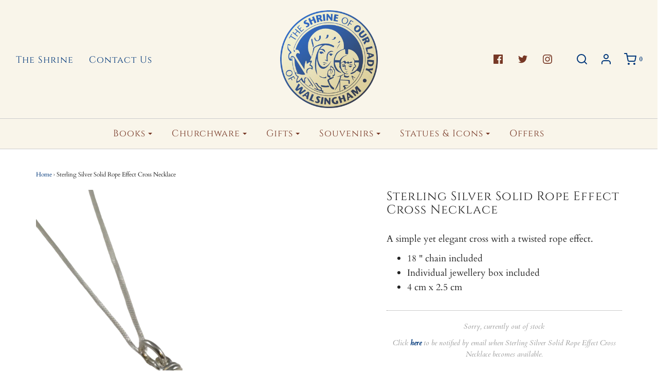

--- FILE ---
content_type: text/html; charset=utf-8
request_url: https://www.shrineshoponline.co.uk/products/sterling-silver-solid-rope-effect-cross-necklace
body_size: 25043
content:
<!DOCTYPE html>
<!--[if lt IE 7 ]><html class="no-js ie ie6" lang="en"> <![endif]-->
<!--[if IE 7 ]><html class="no-js ie ie7" lang="en"> <![endif]-->
<!--[if IE 8 ]><html class="no-js ie ie8" lang="en"> <![endif]-->
<!--[if (gte IE 9)|!(IE)]><!-->
<html class="no-js" lang="en">
<!--<![endif]-->


<head>
<meta name="facebook-domain-verification" content="kejmjd9cfyfm6tteqe2di6ikap8gyh" />


<!-- SEO - All in One -->
<title>Sterling Silver Solid Rope Effect Cross Necklace</title>
<meta name="description" content="A simple yet elegant cross with a twisted rope effect.

18 " chain included
Individual jewellery box included
4 cm x 2.5 cm
" /> 
<meta name="robots" content="index"> 
<meta name="robots" content="follow">

 
<script type="application/ld+json">
{
	"@context": "http://schema.org",
	"@type": "Organization",
	"url": "http://www.shrineshoponline.co.uk","logo": "https://cdn.shopify.com/s/files/1/0052/4229/0222/t/10/assets/Shrine-Shop-Twitter-copy_800x800.png?v%3D1602410357","sameAs" : [
		"https://www.facebook.com/shrineshop/", "https://twitter.com/shrineshop", "https://www.instagram.com/shrineshopolw/"
	]}
</script>

<script type="application/ld+json">
{
  "@context": "http://www.schema.org",
  "@type": "DepartmentStore","name": "The Shrine Shop","url": "https://www.shrineshoponline.co.uk","logo": "https://cdn.shopify.com/s/files/1/0052/4229/0222/t/10/assets/Shrine-Shop-Twitter-copy_800x800.png?v%3D1602410357","image": "https://cdn.shopify.com/s/files/1/0052/4229/0222/t/10/assets/Shrine-Shop-Twitter-copy_800x800.png?v%3D1602410357","description": "Buy The Best Christian Books & Gifts. Gift Cards & Greeting Cards. Beautiful Gifts For Him And Her. Choose Our Best Book Gifts And The Best Presents for Christmas. All The Best Christian Gifts Selected For You.","priceRange":"11 - 1025"
,"telephone": "01328 824201","address": {
    "@type": "PostalAddress","streetAddress": "The Shrine Shop, 2 Common Place","addressLocality": "Walsingham","addressRegion": "England","postalCode": "NR22 6EE","addressCountry": "United Kingdom"},"geo": {
    "@type": "GeoCoordinates",
    "latitude": "52.8945713",
    "longitude": "0.8739298"
  }}
</script> 
<script type="application/ld+json">
{
   "@context": "http://schema.org",
   "@type": "WebSite",
   "url": "https://www.shrineshoponline.co.uk/",
   "potentialAction": {
     "@type": "SearchAction",
     "target": "https://www.shrineshoponline.co.uk/search?q={search_term_string}",
     "query-input": "required name=search_term_string"
   }
}
</script> 
<script type="application/ld+json">
{
	"@context": "http://schema.org",
	"@type": "Product",
    "brand": {
		"@type": "Brand",
		"name": "The Shrine Shop"
	},
	"@id" : "https:\/\/www.shrineshoponline.co.uk\/products\/sterling-silver-solid-rope-effect-cross-necklace",
	"sku": "BU8073",
	"description": "A simple yet elegant cross with a twisted rope effect.\n\n18 \u0026quot; chain included\nIndividual jewellery box included\n4 cm x 2.5 cm\n",
	"url": "https:\/\/www.shrineshoponline.co.uk\/products\/sterling-silver-solid-rope-effect-cross-necklace",
	"name": "Sterling Silver Solid Rope Effect Cross Necklace","image": "https://www.shrineshoponline.co.uk/cdn/shop/products/IMG_20200207_151435-PhotoRoom.png-PhotoRoom_grande.png?v=1675351058","offers": {
		"@type": "Offer",
		"url" :"https:\/\/www.shrineshoponline.co.uk\/products\/sterling-silver-solid-rope-effect-cross-necklace",		
        "image": "https://www.shrineshoponline.co.uk/cdn/shop/products/IMG_20200207_151435-PhotoRoom.png-PhotoRoom_grande.png?v=1675351058",		
        "sku" :"BU8073",
		"price": "37.95",
		"priceCurrency": "GBP",
		"availability": "OutOfStock"
	}}
</script> 
<!-- End - SEO - All in One -->
<meta name="google-site-verification" content="viz9rx7TOHfoJXyD7kaZzuqNgGOn5Bh_iP8ZfC06Go0" />
  <meta name="google-site-verification" content="iTkgrQWN88Ug4FM4hu4p56Wr9wShoZAUDaKbvBtr0t4" />
  <meta name="facebook-domain-verification" content="kejmjd9cfyfm6tteqe2di6ikap8gyh" />
	<meta charset="utf-8">
  <script data-ad-client="ca-pub-6744429943938219" async src="https://pagead2.googlesyndication.com/pagead/js/adsbygoogle.js"></script>

	<!--[if lt IE 9]>
		<script src="//html5shim.googlecode.com/svn/trunk/html5.js"></script>
	<![endif]-->

  
	<script type="text/javascript">
		document.documentElement.className = document.documentElement.className.replace('no-js', 'js');
	</script>
  
  <meta name="keywords" content="buy gift, cards gifts, christ gifts, gift for shop, gifts, gifts her, best gift, best gifts for christmas, christian gift, christmas cards christian, christmas gifts uk, gift for sale, gifts books, gifts small, ladies gifts, all gifts, beautiful gifts, best books gifts, best gift to her, best presents, buy cards, buy me gifts, christian christmas gift, christian gift company, christian gifts men, christian gifts uk, christian mugs, christmas gifts shop, for gifts, gift from england, gift from uk, gift in uk, gift sale uk, gift shop uk, gifts catalogue, gifts for gifts, gifts for you, gifts in us, gifts list, gifts store, gifts store near me, gifts to, great gifts, perfect gift for her, perfect gifts, religion gifts, uk gift" />



	
		<meta name="viewport" content="width=device-width, initial-scale=1, maximum-scale=1, user-scalable=0" />
	

	<!-- /snippets/social-meta-tags.liquid -->


  <meta property="og:type" content="product">
  <meta property="og:title" content="Sterling Silver Solid Rope Effect Cross Necklace">
  
    <meta property="og:image" content="http://www.shrineshoponline.co.uk/cdn/shop/products/IMG_20200207_151435-PhotoRoom.png-PhotoRoom_grande.png?v=1675351058">
    <meta property="og:image:secure_url" content="https://www.shrineshoponline.co.uk/cdn/shop/products/IMG_20200207_151435-PhotoRoom.png-PhotoRoom_grande.png?v=1675351058">
  
  <meta property="og:description" content="A simple yet elegant cross with a twisted rope effect.

18 &quot; chain included
Individual jewellery box included
4 cm x 2.5 cm
">
  <meta property="og:price:amount" content="37.95">
  <meta property="og:price:currency" content="GBP">



<meta property="og:url" content="https://www.shrineshoponline.co.uk/products/sterling-silver-solid-rope-effect-cross-necklace">
<meta property="og:site_name" content="The Shrine Shop">





  <meta name="twitter:site" content="@shrineshop">


  <meta name="twitter:card" content="summary">


  <meta name="twitter:title" content="Sterling Silver Solid Rope Effect Cross Necklace">
  <meta name="twitter:description" content="A simple yet elegant cross with a twisted rope effect.

18 &quot; chain included
Individual jewellery box included
4 cm x 2.5 cm
">
  <meta name="twitter:image" content="https://www.shrineshoponline.co.uk/cdn/shop/products/IMG_20200207_151435-PhotoRoom.png-PhotoRoom_grande.png?v=1675351058">
  <meta name="twitter:image:width" content="600">
  <meta name="twitter:image:height" content="600">



  		<meta name="keywords" content="christianity, christianity today, christianity symbol, mere christianity, where did christianity originate, 	christianity definition, branches of christianity, pilgrimage, walsingham, canterbury" />

	<link rel="canonical" href="https://www.shrineshoponline.co.uk/products/sterling-silver-solid-rope-effect-cross-necklace" />

	<!-- CSS -->
	<link href="//www.shrineshoponline.co.uk/cdn/shop/t/13/assets/plugins.css?v=168862835286961190381768690211" rel="stylesheet" type="text/css" media="all" /> <link href="//www.shrineshoponline.co.uk/cdn/shop/t/13/assets/style.scss.css?v=59706461541869320451768690210" rel="stylesheet" type="text/css" media="all" />

	



	
		<link rel="shortcut icon" href="//www.shrineshoponline.co.uk/cdn/shop/files/OLW_transparent-logo_32x32.gif?v=1613749221" type="image/png">
	

	<link rel="sitemap" type="application/xml" title="Sitemap" href="/sitemap.xml" />

	<script>window.performance && window.performance.mark && window.performance.mark('shopify.content_for_header.start');</script><meta name="google-site-verification" content="soaTMSK9mPI-kk5jrp_jNSQMDXrsrcZMU6KqqgfuEYU">
<meta id="shopify-digital-wallet" name="shopify-digital-wallet" content="/5242290222/digital_wallets/dialog">
<meta name="shopify-checkout-api-token" content="3e504339038c56cbca16dce1c70d86ba">
<meta id="in-context-paypal-metadata" data-shop-id="5242290222" data-venmo-supported="false" data-environment="production" data-locale="en_US" data-paypal-v4="true" data-currency="GBP">
<link rel="alternate" type="application/json+oembed" href="https://www.shrineshoponline.co.uk/products/sterling-silver-solid-rope-effect-cross-necklace.oembed">
<script async="async" src="/checkouts/internal/preloads.js?locale=en-GB"></script>
<link rel="preconnect" href="https://shop.app" crossorigin="anonymous">
<script async="async" src="https://shop.app/checkouts/internal/preloads.js?locale=en-GB&shop_id=5242290222" crossorigin="anonymous"></script>
<script id="apple-pay-shop-capabilities" type="application/json">{"shopId":5242290222,"countryCode":"GB","currencyCode":"GBP","merchantCapabilities":["supports3DS"],"merchantId":"gid:\/\/shopify\/Shop\/5242290222","merchantName":"The Shrine Shop","requiredBillingContactFields":["postalAddress","email","phone"],"requiredShippingContactFields":["postalAddress","email","phone"],"shippingType":"shipping","supportedNetworks":["visa","maestro","masterCard","amex","discover","elo"],"total":{"type":"pending","label":"The Shrine Shop","amount":"1.00"},"shopifyPaymentsEnabled":true,"supportsSubscriptions":true}</script>
<script id="shopify-features" type="application/json">{"accessToken":"3e504339038c56cbca16dce1c70d86ba","betas":["rich-media-storefront-analytics"],"domain":"www.shrineshoponline.co.uk","predictiveSearch":true,"shopId":5242290222,"locale":"en"}</script>
<script>var Shopify = Shopify || {};
Shopify.shop = "shrine-shop.myshopify.com";
Shopify.locale = "en";
Shopify.currency = {"active":"GBP","rate":"1.0"};
Shopify.country = "GB";
Shopify.theme = {"name":"Envy - WeTheme - Subscriptions - 10.12.2020","id":83495092270,"schema_name":"Envy","schema_version":"20","theme_store_id":411,"role":"main"};
Shopify.theme.handle = "null";
Shopify.theme.style = {"id":null,"handle":null};
Shopify.cdnHost = "www.shrineshoponline.co.uk/cdn";
Shopify.routes = Shopify.routes || {};
Shopify.routes.root = "/";</script>
<script type="module">!function(o){(o.Shopify=o.Shopify||{}).modules=!0}(window);</script>
<script>!function(o){function n(){var o=[];function n(){o.push(Array.prototype.slice.apply(arguments))}return n.q=o,n}var t=o.Shopify=o.Shopify||{};t.loadFeatures=n(),t.autoloadFeatures=n()}(window);</script>
<script>
  window.ShopifyPay = window.ShopifyPay || {};
  window.ShopifyPay.apiHost = "shop.app\/pay";
  window.ShopifyPay.redirectState = null;
</script>
<script id="shop-js-analytics" type="application/json">{"pageType":"product"}</script>
<script defer="defer" async type="module" src="//www.shrineshoponline.co.uk/cdn/shopifycloud/shop-js/modules/v2/client.init-shop-cart-sync_C5BV16lS.en.esm.js"></script>
<script defer="defer" async type="module" src="//www.shrineshoponline.co.uk/cdn/shopifycloud/shop-js/modules/v2/chunk.common_CygWptCX.esm.js"></script>
<script type="module">
  await import("//www.shrineshoponline.co.uk/cdn/shopifycloud/shop-js/modules/v2/client.init-shop-cart-sync_C5BV16lS.en.esm.js");
await import("//www.shrineshoponline.co.uk/cdn/shopifycloud/shop-js/modules/v2/chunk.common_CygWptCX.esm.js");

  window.Shopify.SignInWithShop?.initShopCartSync?.({"fedCMEnabled":true,"windoidEnabled":true});

</script>
<script>
  window.Shopify = window.Shopify || {};
  if (!window.Shopify.featureAssets) window.Shopify.featureAssets = {};
  window.Shopify.featureAssets['shop-js'] = {"shop-cart-sync":["modules/v2/client.shop-cart-sync_ZFArdW7E.en.esm.js","modules/v2/chunk.common_CygWptCX.esm.js"],"init-fed-cm":["modules/v2/client.init-fed-cm_CmiC4vf6.en.esm.js","modules/v2/chunk.common_CygWptCX.esm.js"],"shop-button":["modules/v2/client.shop-button_tlx5R9nI.en.esm.js","modules/v2/chunk.common_CygWptCX.esm.js"],"shop-cash-offers":["modules/v2/client.shop-cash-offers_DOA2yAJr.en.esm.js","modules/v2/chunk.common_CygWptCX.esm.js","modules/v2/chunk.modal_D71HUcav.esm.js"],"init-windoid":["modules/v2/client.init-windoid_sURxWdc1.en.esm.js","modules/v2/chunk.common_CygWptCX.esm.js"],"shop-toast-manager":["modules/v2/client.shop-toast-manager_ClPi3nE9.en.esm.js","modules/v2/chunk.common_CygWptCX.esm.js"],"init-shop-email-lookup-coordinator":["modules/v2/client.init-shop-email-lookup-coordinator_B8hsDcYM.en.esm.js","modules/v2/chunk.common_CygWptCX.esm.js"],"init-shop-cart-sync":["modules/v2/client.init-shop-cart-sync_C5BV16lS.en.esm.js","modules/v2/chunk.common_CygWptCX.esm.js"],"avatar":["modules/v2/client.avatar_BTnouDA3.en.esm.js"],"pay-button":["modules/v2/client.pay-button_FdsNuTd3.en.esm.js","modules/v2/chunk.common_CygWptCX.esm.js"],"init-customer-accounts":["modules/v2/client.init-customer-accounts_DxDtT_ad.en.esm.js","modules/v2/client.shop-login-button_C5VAVYt1.en.esm.js","modules/v2/chunk.common_CygWptCX.esm.js","modules/v2/chunk.modal_D71HUcav.esm.js"],"init-shop-for-new-customer-accounts":["modules/v2/client.init-shop-for-new-customer-accounts_ChsxoAhi.en.esm.js","modules/v2/client.shop-login-button_C5VAVYt1.en.esm.js","modules/v2/chunk.common_CygWptCX.esm.js","modules/v2/chunk.modal_D71HUcav.esm.js"],"shop-login-button":["modules/v2/client.shop-login-button_C5VAVYt1.en.esm.js","modules/v2/chunk.common_CygWptCX.esm.js","modules/v2/chunk.modal_D71HUcav.esm.js"],"init-customer-accounts-sign-up":["modules/v2/client.init-customer-accounts-sign-up_CPSyQ0Tj.en.esm.js","modules/v2/client.shop-login-button_C5VAVYt1.en.esm.js","modules/v2/chunk.common_CygWptCX.esm.js","modules/v2/chunk.modal_D71HUcav.esm.js"],"shop-follow-button":["modules/v2/client.shop-follow-button_Cva4Ekp9.en.esm.js","modules/v2/chunk.common_CygWptCX.esm.js","modules/v2/chunk.modal_D71HUcav.esm.js"],"checkout-modal":["modules/v2/client.checkout-modal_BPM8l0SH.en.esm.js","modules/v2/chunk.common_CygWptCX.esm.js","modules/v2/chunk.modal_D71HUcav.esm.js"],"lead-capture":["modules/v2/client.lead-capture_Bi8yE_yS.en.esm.js","modules/v2/chunk.common_CygWptCX.esm.js","modules/v2/chunk.modal_D71HUcav.esm.js"],"shop-login":["modules/v2/client.shop-login_D6lNrXab.en.esm.js","modules/v2/chunk.common_CygWptCX.esm.js","modules/v2/chunk.modal_D71HUcav.esm.js"],"payment-terms":["modules/v2/client.payment-terms_CZxnsJam.en.esm.js","modules/v2/chunk.common_CygWptCX.esm.js","modules/v2/chunk.modal_D71HUcav.esm.js"]};
</script>
<script>(function() {
  var isLoaded = false;
  function asyncLoad() {
    if (isLoaded) return;
    isLoaded = true;
    var urls = ["https:\/\/cdn.shopify.com\/s\/files\/1\/0052\/4229\/0222\/t\/13\/assets\/booster_eu_cookie_5242290222.js?v=1607603743\u0026shop=shrine-shop.myshopify.com","https:\/\/chimpstatic.com\/mcjs-connected\/js\/users\/6ea568d4b5346f7bc6775e6b4\/163b66c37cdc45391f7a2c6a1.js?shop=shrine-shop.myshopify.com","https:\/\/cdn.hextom.com\/js\/freeshippingbar.js?shop=shrine-shop.myshopify.com","https:\/\/sp-micro-next.b-cdn.net\/sp-micro.umd.js?shop=shrine-shop.myshopify.com"];
    for (var i = 0; i < urls.length; i++) {
      var s = document.createElement('script');
      s.type = 'text/javascript';
      s.async = true;
      s.src = urls[i];
      var x = document.getElementsByTagName('script')[0];
      x.parentNode.insertBefore(s, x);
    }
  };
  if(window.attachEvent) {
    window.attachEvent('onload', asyncLoad);
  } else {
    window.addEventListener('load', asyncLoad, false);
  }
})();</script>
<script id="__st">var __st={"a":5242290222,"offset":0,"reqid":"d3b5797b-8057-495e-abd2-a8a78d30e6cf-1768790530","pageurl":"www.shrineshoponline.co.uk\/products\/sterling-silver-solid-rope-effect-cross-necklace","u":"f63319d4ea7c","p":"product","rtyp":"product","rid":4465457758254};</script>
<script>window.ShopifyPaypalV4VisibilityTracking = true;</script>
<script id="captcha-bootstrap">!function(){'use strict';const t='contact',e='account',n='new_comment',o=[[t,t],['blogs',n],['comments',n],[t,'customer']],c=[[e,'customer_login'],[e,'guest_login'],[e,'recover_customer_password'],[e,'create_customer']],r=t=>t.map((([t,e])=>`form[action*='/${t}']:not([data-nocaptcha='true']) input[name='form_type'][value='${e}']`)).join(','),a=t=>()=>t?[...document.querySelectorAll(t)].map((t=>t.form)):[];function s(){const t=[...o],e=r(t);return a(e)}const i='password',u='form_key',d=['recaptcha-v3-token','g-recaptcha-response','h-captcha-response',i],f=()=>{try{return window.sessionStorage}catch{return}},m='__shopify_v',_=t=>t.elements[u];function p(t,e,n=!1){try{const o=window.sessionStorage,c=JSON.parse(o.getItem(e)),{data:r}=function(t){const{data:e,action:n}=t;return t[m]||n?{data:e,action:n}:{data:t,action:n}}(c);for(const[e,n]of Object.entries(r))t.elements[e]&&(t.elements[e].value=n);n&&o.removeItem(e)}catch(o){console.error('form repopulation failed',{error:o})}}const l='form_type',E='cptcha';function T(t){t.dataset[E]=!0}const w=window,h=w.document,L='Shopify',v='ce_forms',y='captcha';let A=!1;((t,e)=>{const n=(g='f06e6c50-85a8-45c8-87d0-21a2b65856fe',I='https://cdn.shopify.com/shopifycloud/storefront-forms-hcaptcha/ce_storefront_forms_captcha_hcaptcha.v1.5.2.iife.js',D={infoText:'Protected by hCaptcha',privacyText:'Privacy',termsText:'Terms'},(t,e,n)=>{const o=w[L][v],c=o.bindForm;if(c)return c(t,g,e,D).then(n);var r;o.q.push([[t,g,e,D],n]),r=I,A||(h.body.append(Object.assign(h.createElement('script'),{id:'captcha-provider',async:!0,src:r})),A=!0)});var g,I,D;w[L]=w[L]||{},w[L][v]=w[L][v]||{},w[L][v].q=[],w[L][y]=w[L][y]||{},w[L][y].protect=function(t,e){n(t,void 0,e),T(t)},Object.freeze(w[L][y]),function(t,e,n,w,h,L){const[v,y,A,g]=function(t,e,n){const i=e?o:[],u=t?c:[],d=[...i,...u],f=r(d),m=r(i),_=r(d.filter((([t,e])=>n.includes(e))));return[a(f),a(m),a(_),s()]}(w,h,L),I=t=>{const e=t.target;return e instanceof HTMLFormElement?e:e&&e.form},D=t=>v().includes(t);t.addEventListener('submit',(t=>{const e=I(t);if(!e)return;const n=D(e)&&!e.dataset.hcaptchaBound&&!e.dataset.recaptchaBound,o=_(e),c=g().includes(e)&&(!o||!o.value);(n||c)&&t.preventDefault(),c&&!n&&(function(t){try{if(!f())return;!function(t){const e=f();if(!e)return;const n=_(t);if(!n)return;const o=n.value;o&&e.removeItem(o)}(t);const e=Array.from(Array(32),(()=>Math.random().toString(36)[2])).join('');!function(t,e){_(t)||t.append(Object.assign(document.createElement('input'),{type:'hidden',name:u})),t.elements[u].value=e}(t,e),function(t,e){const n=f();if(!n)return;const o=[...t.querySelectorAll(`input[type='${i}']`)].map((({name:t})=>t)),c=[...d,...o],r={};for(const[a,s]of new FormData(t).entries())c.includes(a)||(r[a]=s);n.setItem(e,JSON.stringify({[m]:1,action:t.action,data:r}))}(t,e)}catch(e){console.error('failed to persist form',e)}}(e),e.submit())}));const S=(t,e)=>{t&&!t.dataset[E]&&(n(t,e.some((e=>e===t))),T(t))};for(const o of['focusin','change'])t.addEventListener(o,(t=>{const e=I(t);D(e)&&S(e,y())}));const B=e.get('form_key'),M=e.get(l),P=B&&M;t.addEventListener('DOMContentLoaded',(()=>{const t=y();if(P)for(const e of t)e.elements[l].value===M&&p(e,B);[...new Set([...A(),...v().filter((t=>'true'===t.dataset.shopifyCaptcha))])].forEach((e=>S(e,t)))}))}(h,new URLSearchParams(w.location.search),n,t,e,['guest_login'])})(!0,!0)}();</script>
<script integrity="sha256-4kQ18oKyAcykRKYeNunJcIwy7WH5gtpwJnB7kiuLZ1E=" data-source-attribution="shopify.loadfeatures" defer="defer" src="//www.shrineshoponline.co.uk/cdn/shopifycloud/storefront/assets/storefront/load_feature-a0a9edcb.js" crossorigin="anonymous"></script>
<script crossorigin="anonymous" defer="defer" src="//www.shrineshoponline.co.uk/cdn/shopifycloud/storefront/assets/shopify_pay/storefront-65b4c6d7.js?v=20250812"></script>
<script data-source-attribution="shopify.dynamic_checkout.dynamic.init">var Shopify=Shopify||{};Shopify.PaymentButton=Shopify.PaymentButton||{isStorefrontPortableWallets:!0,init:function(){window.Shopify.PaymentButton.init=function(){};var t=document.createElement("script");t.src="https://www.shrineshoponline.co.uk/cdn/shopifycloud/portable-wallets/latest/portable-wallets.en.js",t.type="module",document.head.appendChild(t)}};
</script>
<script data-source-attribution="shopify.dynamic_checkout.buyer_consent">
  function portableWalletsHideBuyerConsent(e){var t=document.getElementById("shopify-buyer-consent"),n=document.getElementById("shopify-subscription-policy-button");t&&n&&(t.classList.add("hidden"),t.setAttribute("aria-hidden","true"),n.removeEventListener("click",e))}function portableWalletsShowBuyerConsent(e){var t=document.getElementById("shopify-buyer-consent"),n=document.getElementById("shopify-subscription-policy-button");t&&n&&(t.classList.remove("hidden"),t.removeAttribute("aria-hidden"),n.addEventListener("click",e))}window.Shopify?.PaymentButton&&(window.Shopify.PaymentButton.hideBuyerConsent=portableWalletsHideBuyerConsent,window.Shopify.PaymentButton.showBuyerConsent=portableWalletsShowBuyerConsent);
</script>
<script data-source-attribution="shopify.dynamic_checkout.cart.bootstrap">document.addEventListener("DOMContentLoaded",(function(){function t(){return document.querySelector("shopify-accelerated-checkout-cart, shopify-accelerated-checkout")}if(t())Shopify.PaymentButton.init();else{new MutationObserver((function(e,n){t()&&(Shopify.PaymentButton.init(),n.disconnect())})).observe(document.body,{childList:!0,subtree:!0})}}));
</script>
<link id="shopify-accelerated-checkout-styles" rel="stylesheet" media="screen" href="https://www.shrineshoponline.co.uk/cdn/shopifycloud/portable-wallets/latest/accelerated-checkout-backwards-compat.css" crossorigin="anonymous">
<style id="shopify-accelerated-checkout-cart">
        #shopify-buyer-consent {
  margin-top: 1em;
  display: inline-block;
  width: 100%;
}

#shopify-buyer-consent.hidden {
  display: none;
}

#shopify-subscription-policy-button {
  background: none;
  border: none;
  padding: 0;
  text-decoration: underline;
  font-size: inherit;
  cursor: pointer;
}

#shopify-subscription-policy-button::before {
  box-shadow: none;
}

      </style>

<script>window.performance && window.performance.mark && window.performance.mark('shopify.content_for_header.end');</script>

	<script type="text/javascript">
	window.lazySizesConfig = window.lazySizesConfig || {};
	window.lazySizesConfig.rias = window.lazySizesConfig.rias || {};

	// configure available widths to replace with the {width} placeholder
	window.lazySizesConfig.rias.widths = [150, 300, 600, 900, 1200, 1500, 1800, 2100];
	</script>

	

	<script src="//www.shrineshoponline.co.uk/cdn/shop/t/13/assets/jquery-3.3.1.min.js?v=23846495244194134081607585185" type="text/javascript"></script>
	<script src="//www.shrineshoponline.co.uk/cdn/shop/t/13/assets/plugins.js?v=94617223701276196871607585188" type="text/javascript"></script>
	<script src="//www.shrineshoponline.co.uk/cdn/shop/t/13/assets/custom.js?v=30021744879882148351607585177" type="text/javascript"></script>
	<script src="//www.shrineshoponline.co.uk/cdn/shop/t/13/assets/sections.js?v=102120595029898683941607585228" type="text/javascript"></script>


















<!-- BeginShopPopAddon --><script>  Shopify.shopPopSettings = {"proof_enabled":false,"proof_show_add_to_cart":false,"proof_mobile_enabled":false,"proof_mobile_position":"Bottom","proof_desktop_position":"Bottom Left","proof_show_on_product_page":false,"proof_hide_notification_after":30,"proof_display_time":6,"proof_interval_time":5,"proof_order_random":false,"proof_fetch_count":30,"proof_cycle":true,"proof_anonymize":true,"proof_anonymize_text":"A customer","proof_hours_before_obscure":48,"proof_sequential":true,"proof_top":10,"proof_left":10,"proof_right":10,"proof_bottom":10,"proof_background_color":"#fff","proof_font_color":"#333","proof_custom_css":null,"proof_border_radius":8,"proof_first_interval_time":1,"proof_locale":"en"};</script><!-- EndShopPopAddon -->
<script src="https://cdn.shopify.com/extensions/8d2c31d3-a828-4daf-820f-80b7f8e01c39/nova-eu-cookie-bar-gdpr-4/assets/nova-cookie-app-embed.js" type="text/javascript" defer="defer"></script>
<link href="https://cdn.shopify.com/extensions/8d2c31d3-a828-4daf-820f-80b7f8e01c39/nova-eu-cookie-bar-gdpr-4/assets/nova-cookie.css" rel="stylesheet" type="text/css" media="all">
<link href="https://monorail-edge.shopifysvc.com" rel="dns-prefetch">
<script>(function(){if ("sendBeacon" in navigator && "performance" in window) {try {var session_token_from_headers = performance.getEntriesByType('navigation')[0].serverTiming.find(x => x.name == '_s').description;} catch {var session_token_from_headers = undefined;}var session_cookie_matches = document.cookie.match(/_shopify_s=([^;]*)/);var session_token_from_cookie = session_cookie_matches && session_cookie_matches.length === 2 ? session_cookie_matches[1] : "";var session_token = session_token_from_headers || session_token_from_cookie || "";function handle_abandonment_event(e) {var entries = performance.getEntries().filter(function(entry) {return /monorail-edge.shopifysvc.com/.test(entry.name);});if (!window.abandonment_tracked && entries.length === 0) {window.abandonment_tracked = true;var currentMs = Date.now();var navigation_start = performance.timing.navigationStart;var payload = {shop_id: 5242290222,url: window.location.href,navigation_start,duration: currentMs - navigation_start,session_token,page_type: "product"};window.navigator.sendBeacon("https://monorail-edge.shopifysvc.com/v1/produce", JSON.stringify({schema_id: "online_store_buyer_site_abandonment/1.1",payload: payload,metadata: {event_created_at_ms: currentMs,event_sent_at_ms: currentMs}}));}}window.addEventListener('pagehide', handle_abandonment_event);}}());</script>
<script id="web-pixels-manager-setup">(function e(e,d,r,n,o){if(void 0===o&&(o={}),!Boolean(null===(a=null===(i=window.Shopify)||void 0===i?void 0:i.analytics)||void 0===a?void 0:a.replayQueue)){var i,a;window.Shopify=window.Shopify||{};var t=window.Shopify;t.analytics=t.analytics||{};var s=t.analytics;s.replayQueue=[],s.publish=function(e,d,r){return s.replayQueue.push([e,d,r]),!0};try{self.performance.mark("wpm:start")}catch(e){}var l=function(){var e={modern:/Edge?\/(1{2}[4-9]|1[2-9]\d|[2-9]\d{2}|\d{4,})\.\d+(\.\d+|)|Firefox\/(1{2}[4-9]|1[2-9]\d|[2-9]\d{2}|\d{4,})\.\d+(\.\d+|)|Chrom(ium|e)\/(9{2}|\d{3,})\.\d+(\.\d+|)|(Maci|X1{2}).+ Version\/(15\.\d+|(1[6-9]|[2-9]\d|\d{3,})\.\d+)([,.]\d+|)( \(\w+\)|)( Mobile\/\w+|) Safari\/|Chrome.+OPR\/(9{2}|\d{3,})\.\d+\.\d+|(CPU[ +]OS|iPhone[ +]OS|CPU[ +]iPhone|CPU IPhone OS|CPU iPad OS)[ +]+(15[._]\d+|(1[6-9]|[2-9]\d|\d{3,})[._]\d+)([._]\d+|)|Android:?[ /-](13[3-9]|1[4-9]\d|[2-9]\d{2}|\d{4,})(\.\d+|)(\.\d+|)|Android.+Firefox\/(13[5-9]|1[4-9]\d|[2-9]\d{2}|\d{4,})\.\d+(\.\d+|)|Android.+Chrom(ium|e)\/(13[3-9]|1[4-9]\d|[2-9]\d{2}|\d{4,})\.\d+(\.\d+|)|SamsungBrowser\/([2-9]\d|\d{3,})\.\d+/,legacy:/Edge?\/(1[6-9]|[2-9]\d|\d{3,})\.\d+(\.\d+|)|Firefox\/(5[4-9]|[6-9]\d|\d{3,})\.\d+(\.\d+|)|Chrom(ium|e)\/(5[1-9]|[6-9]\d|\d{3,})\.\d+(\.\d+|)([\d.]+$|.*Safari\/(?![\d.]+ Edge\/[\d.]+$))|(Maci|X1{2}).+ Version\/(10\.\d+|(1[1-9]|[2-9]\d|\d{3,})\.\d+)([,.]\d+|)( \(\w+\)|)( Mobile\/\w+|) Safari\/|Chrome.+OPR\/(3[89]|[4-9]\d|\d{3,})\.\d+\.\d+|(CPU[ +]OS|iPhone[ +]OS|CPU[ +]iPhone|CPU IPhone OS|CPU iPad OS)[ +]+(10[._]\d+|(1[1-9]|[2-9]\d|\d{3,})[._]\d+)([._]\d+|)|Android:?[ /-](13[3-9]|1[4-9]\d|[2-9]\d{2}|\d{4,})(\.\d+|)(\.\d+|)|Mobile Safari.+OPR\/([89]\d|\d{3,})\.\d+\.\d+|Android.+Firefox\/(13[5-9]|1[4-9]\d|[2-9]\d{2}|\d{4,})\.\d+(\.\d+|)|Android.+Chrom(ium|e)\/(13[3-9]|1[4-9]\d|[2-9]\d{2}|\d{4,})\.\d+(\.\d+|)|Android.+(UC? ?Browser|UCWEB|U3)[ /]?(15\.([5-9]|\d{2,})|(1[6-9]|[2-9]\d|\d{3,})\.\d+)\.\d+|SamsungBrowser\/(5\.\d+|([6-9]|\d{2,})\.\d+)|Android.+MQ{2}Browser\/(14(\.(9|\d{2,})|)|(1[5-9]|[2-9]\d|\d{3,})(\.\d+|))(\.\d+|)|K[Aa][Ii]OS\/(3\.\d+|([4-9]|\d{2,})\.\d+)(\.\d+|)/},d=e.modern,r=e.legacy,n=navigator.userAgent;return n.match(d)?"modern":n.match(r)?"legacy":"unknown"}(),u="modern"===l?"modern":"legacy",c=(null!=n?n:{modern:"",legacy:""})[u],f=function(e){return[e.baseUrl,"/wpm","/b",e.hashVersion,"modern"===e.buildTarget?"m":"l",".js"].join("")}({baseUrl:d,hashVersion:r,buildTarget:u}),m=function(e){var d=e.version,r=e.bundleTarget,n=e.surface,o=e.pageUrl,i=e.monorailEndpoint;return{emit:function(e){var a=e.status,t=e.errorMsg,s=(new Date).getTime(),l=JSON.stringify({metadata:{event_sent_at_ms:s},events:[{schema_id:"web_pixels_manager_load/3.1",payload:{version:d,bundle_target:r,page_url:o,status:a,surface:n,error_msg:t},metadata:{event_created_at_ms:s}}]});if(!i)return console&&console.warn&&console.warn("[Web Pixels Manager] No Monorail endpoint provided, skipping logging."),!1;try{return self.navigator.sendBeacon.bind(self.navigator)(i,l)}catch(e){}var u=new XMLHttpRequest;try{return u.open("POST",i,!0),u.setRequestHeader("Content-Type","text/plain"),u.send(l),!0}catch(e){return console&&console.warn&&console.warn("[Web Pixels Manager] Got an unhandled error while logging to Monorail."),!1}}}}({version:r,bundleTarget:l,surface:e.surface,pageUrl:self.location.href,monorailEndpoint:e.monorailEndpoint});try{o.browserTarget=l,function(e){var d=e.src,r=e.async,n=void 0===r||r,o=e.onload,i=e.onerror,a=e.sri,t=e.scriptDataAttributes,s=void 0===t?{}:t,l=document.createElement("script"),u=document.querySelector("head"),c=document.querySelector("body");if(l.async=n,l.src=d,a&&(l.integrity=a,l.crossOrigin="anonymous"),s)for(var f in s)if(Object.prototype.hasOwnProperty.call(s,f))try{l.dataset[f]=s[f]}catch(e){}if(o&&l.addEventListener("load",o),i&&l.addEventListener("error",i),u)u.appendChild(l);else{if(!c)throw new Error("Did not find a head or body element to append the script");c.appendChild(l)}}({src:f,async:!0,onload:function(){if(!function(){var e,d;return Boolean(null===(d=null===(e=window.Shopify)||void 0===e?void 0:e.analytics)||void 0===d?void 0:d.initialized)}()){var d=window.webPixelsManager.init(e)||void 0;if(d){var r=window.Shopify.analytics;r.replayQueue.forEach((function(e){var r=e[0],n=e[1],o=e[2];d.publishCustomEvent(r,n,o)})),r.replayQueue=[],r.publish=d.publishCustomEvent,r.visitor=d.visitor,r.initialized=!0}}},onerror:function(){return m.emit({status:"failed",errorMsg:"".concat(f," has failed to load")})},sri:function(e){var d=/^sha384-[A-Za-z0-9+/=]+$/;return"string"==typeof e&&d.test(e)}(c)?c:"",scriptDataAttributes:o}),m.emit({status:"loading"})}catch(e){m.emit({status:"failed",errorMsg:(null==e?void 0:e.message)||"Unknown error"})}}})({shopId: 5242290222,storefrontBaseUrl: "https://www.shrineshoponline.co.uk",extensionsBaseUrl: "https://extensions.shopifycdn.com/cdn/shopifycloud/web-pixels-manager",monorailEndpoint: "https://monorail-edge.shopifysvc.com/unstable/produce_batch",surface: "storefront-renderer",enabledBetaFlags: ["2dca8a86"],webPixelsConfigList: [{"id":"1620050306","configuration":"{\"backendUrl\":\"https:\\\/\\\/api.salespop.com\",\"shopifyDomain\":\"shrine-shop.myshopify.com\"}","eventPayloadVersion":"v1","runtimeContext":"STRICT","scriptVersion":"bb83dd074d22fef7d4e3cfe7cac23089","type":"APP","apiClientId":1869884,"privacyPurposes":["ANALYTICS"],"dataSharingAdjustments":{"protectedCustomerApprovalScopes":["read_customer_address","read_customer_name","read_customer_personal_data"]}},{"id":"117801006","configuration":"{\"pixel_id\":\"821329384935965\",\"pixel_type\":\"facebook_pixel\",\"metaapp_system_user_token\":\"-\"}","eventPayloadVersion":"v1","runtimeContext":"OPEN","scriptVersion":"ca16bc87fe92b6042fbaa3acc2fbdaa6","type":"APP","apiClientId":2329312,"privacyPurposes":["ANALYTICS","MARKETING","SALE_OF_DATA"],"dataSharingAdjustments":{"protectedCustomerApprovalScopes":["read_customer_address","read_customer_email","read_customer_name","read_customer_personal_data","read_customer_phone"]}},{"id":"36569134","configuration":"{\"tagID\":\"2613842124795\"}","eventPayloadVersion":"v1","runtimeContext":"STRICT","scriptVersion":"18031546ee651571ed29edbe71a3550b","type":"APP","apiClientId":3009811,"privacyPurposes":["ANALYTICS","MARKETING","SALE_OF_DATA"],"dataSharingAdjustments":{"protectedCustomerApprovalScopes":["read_customer_address","read_customer_email","read_customer_name","read_customer_personal_data","read_customer_phone"]}},{"id":"shopify-app-pixel","configuration":"{}","eventPayloadVersion":"v1","runtimeContext":"STRICT","scriptVersion":"0450","apiClientId":"shopify-pixel","type":"APP","privacyPurposes":["ANALYTICS","MARKETING"]},{"id":"shopify-custom-pixel","eventPayloadVersion":"v1","runtimeContext":"LAX","scriptVersion":"0450","apiClientId":"shopify-pixel","type":"CUSTOM","privacyPurposes":["ANALYTICS","MARKETING"]}],isMerchantRequest: false,initData: {"shop":{"name":"The Shrine Shop","paymentSettings":{"currencyCode":"GBP"},"myshopifyDomain":"shrine-shop.myshopify.com","countryCode":"GB","storefrontUrl":"https:\/\/www.shrineshoponline.co.uk"},"customer":null,"cart":null,"checkout":null,"productVariants":[{"price":{"amount":37.95,"currencyCode":"GBP"},"product":{"title":"Sterling Silver Solid Rope Effect Cross Necklace","vendor":"The Shrine Shop","id":"4465457758254","untranslatedTitle":"Sterling Silver Solid Rope Effect Cross Necklace","url":"\/products\/sterling-silver-solid-rope-effect-cross-necklace","type":"Jewellery \u0026 Medals"},"id":"31824991977518","image":{"src":"\/\/www.shrineshoponline.co.uk\/cdn\/shop\/products\/IMG_20200207_151435-PhotoRoom.png-PhotoRoom.png?v=1675351058"},"sku":"BU8073","title":"Default Title","untranslatedTitle":"Default Title"}],"purchasingCompany":null},},"https://www.shrineshoponline.co.uk/cdn","fcfee988w5aeb613cpc8e4bc33m6693e112",{"modern":"","legacy":""},{"shopId":"5242290222","storefrontBaseUrl":"https:\/\/www.shrineshoponline.co.uk","extensionBaseUrl":"https:\/\/extensions.shopifycdn.com\/cdn\/shopifycloud\/web-pixels-manager","surface":"storefront-renderer","enabledBetaFlags":"[\"2dca8a86\"]","isMerchantRequest":"false","hashVersion":"fcfee988w5aeb613cpc8e4bc33m6693e112","publish":"custom","events":"[[\"page_viewed\",{}],[\"product_viewed\",{\"productVariant\":{\"price\":{\"amount\":37.95,\"currencyCode\":\"GBP\"},\"product\":{\"title\":\"Sterling Silver Solid Rope Effect Cross Necklace\",\"vendor\":\"The Shrine Shop\",\"id\":\"4465457758254\",\"untranslatedTitle\":\"Sterling Silver Solid Rope Effect Cross Necklace\",\"url\":\"\/products\/sterling-silver-solid-rope-effect-cross-necklace\",\"type\":\"Jewellery \u0026 Medals\"},\"id\":\"31824991977518\",\"image\":{\"src\":\"\/\/www.shrineshoponline.co.uk\/cdn\/shop\/products\/IMG_20200207_151435-PhotoRoom.png-PhotoRoom.png?v=1675351058\"},\"sku\":\"BU8073\",\"title\":\"Default Title\",\"untranslatedTitle\":\"Default Title\"}}]]"});</script><script>
  window.ShopifyAnalytics = window.ShopifyAnalytics || {};
  window.ShopifyAnalytics.meta = window.ShopifyAnalytics.meta || {};
  window.ShopifyAnalytics.meta.currency = 'GBP';
  var meta = {"product":{"id":4465457758254,"gid":"gid:\/\/shopify\/Product\/4465457758254","vendor":"The Shrine Shop","type":"Jewellery \u0026 Medals","handle":"sterling-silver-solid-rope-effect-cross-necklace","variants":[{"id":31824991977518,"price":3795,"name":"Sterling Silver Solid Rope Effect Cross Necklace","public_title":null,"sku":"BU8073"}],"remote":false},"page":{"pageType":"product","resourceType":"product","resourceId":4465457758254,"requestId":"d3b5797b-8057-495e-abd2-a8a78d30e6cf-1768790530"}};
  for (var attr in meta) {
    window.ShopifyAnalytics.meta[attr] = meta[attr];
  }
</script>
<script class="analytics">
  (function () {
    var customDocumentWrite = function(content) {
      var jquery = null;

      if (window.jQuery) {
        jquery = window.jQuery;
      } else if (window.Checkout && window.Checkout.$) {
        jquery = window.Checkout.$;
      }

      if (jquery) {
        jquery('body').append(content);
      }
    };

    var hasLoggedConversion = function(token) {
      if (token) {
        return document.cookie.indexOf('loggedConversion=' + token) !== -1;
      }
      return false;
    }

    var setCookieIfConversion = function(token) {
      if (token) {
        var twoMonthsFromNow = new Date(Date.now());
        twoMonthsFromNow.setMonth(twoMonthsFromNow.getMonth() + 2);

        document.cookie = 'loggedConversion=' + token + '; expires=' + twoMonthsFromNow;
      }
    }

    var trekkie = window.ShopifyAnalytics.lib = window.trekkie = window.trekkie || [];
    if (trekkie.integrations) {
      return;
    }
    trekkie.methods = [
      'identify',
      'page',
      'ready',
      'track',
      'trackForm',
      'trackLink'
    ];
    trekkie.factory = function(method) {
      return function() {
        var args = Array.prototype.slice.call(arguments);
        args.unshift(method);
        trekkie.push(args);
        return trekkie;
      };
    };
    for (var i = 0; i < trekkie.methods.length; i++) {
      var key = trekkie.methods[i];
      trekkie[key] = trekkie.factory(key);
    }
    trekkie.load = function(config) {
      trekkie.config = config || {};
      trekkie.config.initialDocumentCookie = document.cookie;
      var first = document.getElementsByTagName('script')[0];
      var script = document.createElement('script');
      script.type = 'text/javascript';
      script.onerror = function(e) {
        var scriptFallback = document.createElement('script');
        scriptFallback.type = 'text/javascript';
        scriptFallback.onerror = function(error) {
                var Monorail = {
      produce: function produce(monorailDomain, schemaId, payload) {
        var currentMs = new Date().getTime();
        var event = {
          schema_id: schemaId,
          payload: payload,
          metadata: {
            event_created_at_ms: currentMs,
            event_sent_at_ms: currentMs
          }
        };
        return Monorail.sendRequest("https://" + monorailDomain + "/v1/produce", JSON.stringify(event));
      },
      sendRequest: function sendRequest(endpointUrl, payload) {
        // Try the sendBeacon API
        if (window && window.navigator && typeof window.navigator.sendBeacon === 'function' && typeof window.Blob === 'function' && !Monorail.isIos12()) {
          var blobData = new window.Blob([payload], {
            type: 'text/plain'
          });

          if (window.navigator.sendBeacon(endpointUrl, blobData)) {
            return true;
          } // sendBeacon was not successful

        } // XHR beacon

        var xhr = new XMLHttpRequest();

        try {
          xhr.open('POST', endpointUrl);
          xhr.setRequestHeader('Content-Type', 'text/plain');
          xhr.send(payload);
        } catch (e) {
          console.log(e);
        }

        return false;
      },
      isIos12: function isIos12() {
        return window.navigator.userAgent.lastIndexOf('iPhone; CPU iPhone OS 12_') !== -1 || window.navigator.userAgent.lastIndexOf('iPad; CPU OS 12_') !== -1;
      }
    };
    Monorail.produce('monorail-edge.shopifysvc.com',
      'trekkie_storefront_load_errors/1.1',
      {shop_id: 5242290222,
      theme_id: 83495092270,
      app_name: "storefront",
      context_url: window.location.href,
      source_url: "//www.shrineshoponline.co.uk/cdn/s/trekkie.storefront.cd680fe47e6c39ca5d5df5f0a32d569bc48c0f27.min.js"});

        };
        scriptFallback.async = true;
        scriptFallback.src = '//www.shrineshoponline.co.uk/cdn/s/trekkie.storefront.cd680fe47e6c39ca5d5df5f0a32d569bc48c0f27.min.js';
        first.parentNode.insertBefore(scriptFallback, first);
      };
      script.async = true;
      script.src = '//www.shrineshoponline.co.uk/cdn/s/trekkie.storefront.cd680fe47e6c39ca5d5df5f0a32d569bc48c0f27.min.js';
      first.parentNode.insertBefore(script, first);
    };
    trekkie.load(
      {"Trekkie":{"appName":"storefront","development":false,"defaultAttributes":{"shopId":5242290222,"isMerchantRequest":null,"themeId":83495092270,"themeCityHash":"11837060770278369205","contentLanguage":"en","currency":"GBP","eventMetadataId":"6b2a3b04-3fc2-449a-8219-ee6d7e50125f"},"isServerSideCookieWritingEnabled":true,"monorailRegion":"shop_domain","enabledBetaFlags":["65f19447"]},"Session Attribution":{},"S2S":{"facebookCapiEnabled":true,"source":"trekkie-storefront-renderer","apiClientId":580111}}
    );

    var loaded = false;
    trekkie.ready(function() {
      if (loaded) return;
      loaded = true;

      window.ShopifyAnalytics.lib = window.trekkie;

      var originalDocumentWrite = document.write;
      document.write = customDocumentWrite;
      try { window.ShopifyAnalytics.merchantGoogleAnalytics.call(this); } catch(error) {};
      document.write = originalDocumentWrite;

      window.ShopifyAnalytics.lib.page(null,{"pageType":"product","resourceType":"product","resourceId":4465457758254,"requestId":"d3b5797b-8057-495e-abd2-a8a78d30e6cf-1768790530","shopifyEmitted":true});

      var match = window.location.pathname.match(/checkouts\/(.+)\/(thank_you|post_purchase)/)
      var token = match? match[1]: undefined;
      if (!hasLoggedConversion(token)) {
        setCookieIfConversion(token);
        window.ShopifyAnalytics.lib.track("Viewed Product",{"currency":"GBP","variantId":31824991977518,"productId":4465457758254,"productGid":"gid:\/\/shopify\/Product\/4465457758254","name":"Sterling Silver Solid Rope Effect Cross Necklace","price":"37.95","sku":"BU8073","brand":"The Shrine Shop","variant":null,"category":"Jewellery \u0026 Medals","nonInteraction":true,"remote":false},undefined,undefined,{"shopifyEmitted":true});
      window.ShopifyAnalytics.lib.track("monorail:\/\/trekkie_storefront_viewed_product\/1.1",{"currency":"GBP","variantId":31824991977518,"productId":4465457758254,"productGid":"gid:\/\/shopify\/Product\/4465457758254","name":"Sterling Silver Solid Rope Effect Cross Necklace","price":"37.95","sku":"BU8073","brand":"The Shrine Shop","variant":null,"category":"Jewellery \u0026 Medals","nonInteraction":true,"remote":false,"referer":"https:\/\/www.shrineshoponline.co.uk\/products\/sterling-silver-solid-rope-effect-cross-necklace"});
      }
    });


        var eventsListenerScript = document.createElement('script');
        eventsListenerScript.async = true;
        eventsListenerScript.src = "//www.shrineshoponline.co.uk/cdn/shopifycloud/storefront/assets/shop_events_listener-3da45d37.js";
        document.getElementsByTagName('head')[0].appendChild(eventsListenerScript);

})();</script>
  <script>
  if (!window.ga || (window.ga && typeof window.ga !== 'function')) {
    window.ga = function ga() {
      (window.ga.q = window.ga.q || []).push(arguments);
      if (window.Shopify && window.Shopify.analytics && typeof window.Shopify.analytics.publish === 'function') {
        window.Shopify.analytics.publish("ga_stub_called", {}, {sendTo: "google_osp_migration"});
      }
      console.error("Shopify's Google Analytics stub called with:", Array.from(arguments), "\nSee https://help.shopify.com/manual/promoting-marketing/pixels/pixel-migration#google for more information.");
    };
    if (window.Shopify && window.Shopify.analytics && typeof window.Shopify.analytics.publish === 'function') {
      window.Shopify.analytics.publish("ga_stub_initialized", {}, {sendTo: "google_osp_migration"});
    }
  }
</script>
<script
  defer
  src="https://www.shrineshoponline.co.uk/cdn/shopifycloud/perf-kit/shopify-perf-kit-3.0.4.min.js"
  data-application="storefront-renderer"
  data-shop-id="5242290222"
  data-render-region="gcp-us-east1"
  data-page-type="product"
  data-theme-instance-id="83495092270"
  data-theme-name="Envy"
  data-theme-version="20"
  data-monorail-region="shop_domain"
  data-resource-timing-sampling-rate="10"
  data-shs="true"
  data-shs-beacon="true"
  data-shs-export-with-fetch="true"
  data-shs-logs-sample-rate="1"
  data-shs-beacon-endpoint="https://www.shrineshoponline.co.uk/api/collect"
></script>
</head>

<body id="sterling-silver-solid-rope-effect-cross-necklace" class="template-product flexbox-wrapper">

	
		<form action="/cart" method="post" novalidate="" class="cart-drawer-form">
	<div id="cartSlideoutWrapper" class="envy-shopping-right slideout-panel-hidden cart-drawer-right">

		<a href="#sidr" class="slide-menu menu-close-icon cart-menu-close"><i data-feather="x"></i></a>
		<span class="h3">Your Cart</span>

		<div class="cart-error-box"></div>

		<div class="cart-empty-box">
			Your basket is empty
		</div>

		<script type="application/template" id="cart-item-template">
			<div class="cart-item">
				<div class="cart-item-image--wrapper">
					<a class="cart-item-link" href="/product">
						<img
							class="cart-item-image"
							src="/product/image.jpg"
							alt=""
						/>
					</a>
				</div>
				<div class="cart-item-details--wrapper">
					<a href="/product" class="cart-item-link cart-item-details--product-title-wrapper">
						<span class="cart-item-product-title"></span>
						<span class="cart-item-variant-title"></span>
					</a>

					<div class="cart-item--quantity-price-wrapper">
						<div class="cart-item--quantity-wrapper">
							<button type="button" class="cart-item-quantity-button cart-item-decrease" data-amount="-1" aria-label="Reduce item quantity by one">-</button>
							<input type="text" class="cart-item-quantity" min="1" pattern="[0-9]*" aria-label="quantity" />
							<button type="button" class="cart-item-quantity-button cart-item-increase" data-amount="1" aria-label="Increase item quantity by one">+</button>
						</div>

						<div class="cart-item-price-wrapper">
							<span class="cart-item-price-original"></span>
							<span class="cart-item-price"></span>
						</div>

						<ul class="order-discount--cart-list" aria-label="Discount"></ul>
					</div>
				</div>
			</div>
		</script>
		<script type="application/json" id="initial-cart">
			{"note":null,"attributes":{},"original_total_price":0,"total_price":0,"total_discount":0,"total_weight":0.0,"item_count":0,"items":[],"requires_shipping":false,"currency":"GBP","items_subtotal_price":0,"cart_level_discount_applications":[],"checkout_charge_amount":0}
		</script>

		<div class="cart-items"></div>

		<div class="ajax-cart--bottom-wrapper">

		
		<div class="ajax-cart--checkout-add-note">
				<p>Add a note for the seller&hellip;</p>
				<textarea id="note" name="note" class="form-control"></textarea>
		</div>
		

		

		<div class="ajax-cart--cart-discount">
			<div class="cart--order-discount-wrapper custom-font ajax-cart-discount-wrapper"></div>
		</div>

		<div class="ajax-cart--cart-original-price">
			<h5><span class="cart-item-original-total-price"><span class="money">£0.00</span></span></h5>
		</div>

		<div class="ajax-cart--total-price">
			<h4><span class="cart-item-total-price" id="cart-price"><span class="money">£0.00</span></span></h4>
			<span class="cart-item-price-text">total cart value</span>
		</div>

		<div class="slide-checkout-buttons">
			<button type="submit" name="checkout" class="btn btn-success cart-button-checkout">
				<span class="cart-button-checkout-text">Place your order</span>
				<div class="cart-button-checkout-spinner lds-dual-ring hide"></div>
			</button>
			
				<div class="additional-checkout-buttons">
					<div class="dynamic-checkout__content" id="dynamic-checkout-cart" data-shopify="dynamic-checkout-cart"> <shopify-accelerated-checkout-cart wallet-configs="[{&quot;supports_subs&quot;:true,&quot;supports_def_opts&quot;:false,&quot;name&quot;:&quot;shop_pay&quot;,&quot;wallet_params&quot;:{&quot;shopId&quot;:5242290222,&quot;merchantName&quot;:&quot;The Shrine Shop&quot;,&quot;personalized&quot;:true}},{&quot;supports_subs&quot;:false,&quot;supports_def_opts&quot;:false,&quot;name&quot;:&quot;paypal&quot;,&quot;wallet_params&quot;:{&quot;shopId&quot;:5242290222,&quot;countryCode&quot;:&quot;GB&quot;,&quot;merchantName&quot;:&quot;The Shrine Shop&quot;,&quot;phoneRequired&quot;:true,&quot;companyRequired&quot;:false,&quot;shippingType&quot;:&quot;shipping&quot;,&quot;shopifyPaymentsEnabled&quot;:true,&quot;hasManagedSellingPlanState&quot;:null,&quot;requiresBillingAgreement&quot;:false,&quot;merchantId&quot;:&quot;9YMWN8UAXPCVQ&quot;,&quot;sdkUrl&quot;:&quot;https://www.paypal.com/sdk/js?components=buttons\u0026commit=false\u0026currency=GBP\u0026locale=en_US\u0026client-id=AfUEYT7nO4BwZQERn9Vym5TbHAG08ptiKa9gm8OARBYgoqiAJIjllRjeIMI4g294KAH1JdTnkzubt1fr\u0026merchant-id=9YMWN8UAXPCVQ\u0026intent=authorize&quot;}}]" access-token="3e504339038c56cbca16dce1c70d86ba" buyer-country="GB" buyer-locale="en" buyer-currency="GBP" shop-id="5242290222" cart-id="1b0455f65d313bd2776ceeb679981a76" enabled-flags="[&quot;ae0f5bf6&quot;]" > <div class="wallet-button-wrapper"> <ul class='wallet-cart-grid wallet-cart-grid--skeleton' role="list" data-shopify-buttoncontainer="true"> <li data-testid='grid-cell' class='wallet-cart-button-container'><div class='wallet-cart-button wallet-cart-button__skeleton' role='button' disabled aria-hidden='true'>&nbsp</div></li><li data-testid='grid-cell' class='wallet-cart-button-container'><div class='wallet-cart-button wallet-cart-button__skeleton' role='button' disabled aria-hidden='true'>&nbsp</div></li> </ul> </div> </shopify-accelerated-checkout-cart> <small id="shopify-buyer-consent" class="hidden" aria-hidden="true" data-consent-type="subscription"> One or more of the items in your cart is a recurring or deferred purchase. By continuing, I agree to the <span id="shopify-subscription-policy-button">cancellation policy</span> and authorize you to charge my payment method at the prices, frequency and dates listed on this page until my order is fulfilled or I cancel, if permitted. </small> </div>
				</div>
			
			<a href="#sidr" class="btn btn-default cart-menu-close">Continue Shopping</a><br />
		</div>


		</div>

	</div>
</form>

	

	<div id="main-body">

		<div id="slideout-overlay"></div>

		<div id="shopify-section-announcement-bar" class="shopify-section">

  




</div>
		<div id="shopify-section-header" class="shopify-section">



<style>
  .site-header__logo-image img{
    max-width: 190px!important;
  }

  #main-navigation-wrapper{
    padding: 5px 0;
  }

  #main-navigation-wrapper.mega-menu-wrapper .mega-menu ul.nav li{
    padding-top: 5px;
    padding-bottom: 5px;
  }

  .sticky-header-menu #main-navigation-wrapper{
    margin-left: 198px;
  }

  .sticky-header-wrapper .mega-menu-wrapper .mega-menu .dropdown-menu {
    left: -198px;
    width: calc(100% + 2 * 198px);
  }

  #site-header .far,
  #site-header .fas,
  #site-header .fal,
  #site-header .fab,
  .sticky-header-wrapper .far,
  .sticky-header-wrapper .fas,
  .sticky-header-wrapper .fal{
    font-size: 16px;
  }

  @media screen and (max-width: 768px) {
    .sticky-header-wrapper .far,
    .sticky-header-wrapper .fas,
    .sticky-header-wrapper .fal,
    .mobile-header-wrap .far,
    .mobile-header-wrap .fas,
    .mobile-header-wrap .fal{
      font-size: 20px;
    }
  }

  
      #site-title{
        padding: 0px;
      }

  

</style>







<div class="header-wrapper">


<div class="sticky-header-wrapper">
  <div class="sticky-header-menu hidden-sm hidden-xs">
    
    
  </div>
  <div class="sticky-header-search hidden-sm hidden-xs">
    
  </div>
  <div class="sticky-mobile-header visible-sm visible-xs">
    
  </div>
</div>


<div class="header-logo-wrapper" data-section-id="header" data-section-type="header-section">

<nav id="menu" class="mobile-menu--wrapper slideout-panel-hidden">

  

<script type="application/json" id="mobile-menu-data">
{
    
        
        "books": {
            "level": 0,
            "url": "/collections/books-bibles-cd",
            "title": "Books",
            "links": [
                
                    "books--all-books",
                
                    "books--priest-administrators-recommended-books",
                
                    "books--walsingham",
                
                    "books--new-book-titles",
                
                    "books--bibles",
                
                    "books--prayer-books",
                
                    "books--saints",
                
                    "books--julian-of-norwich",
                
                    "books--pope-francis"
                
            ]
        }
        
        , "books--all-books": {
            "level": 1,
            "url": "https://www.shrineshoponline.co.uk/collections/books-bibles-cd",
            "title": "All Books",
            "links": [
                
            ]
        }
        
        
        , "books--priest-administrators-recommended-books": {
            "level": 1,
            "url": "/collections/fr-bens-recommended-books",
            "title": "Priest Administrator&#39;s Recommended Books",
            "links": [
                
            ]
        }
        
        
        , "books--walsingham": {
            "level": 1,
            "url": "/collections/walsingham",
            "title": "Walsingham",
            "links": [
                
            ]
        }
        
        
        , "books--new-book-titles": {
            "level": 1,
            "url": "/collections/new-book-titles",
            "title": "New Book Titles",
            "links": [
                
            ]
        }
        
        
        , "books--bibles": {
            "level": 1,
            "url": "/collections/bibles",
            "title": "Bibles",
            "links": [
                
            ]
        }
        
        
        , "books--prayer-books": {
            "level": 1,
            "url": "/collections/prayer",
            "title": "Prayer Books",
            "links": [
                
            ]
        }
        
        
        , "books--saints": {
            "level": 1,
            "url": "https://www.shrineshoponline.co.uk/search?type=product%2C&q=saint+book",
            "title": "Saints",
            "links": [
                
            ]
        }
        
        
        , "books--julian-of-norwich": {
            "level": 1,
            "url": "https://www.shrineshoponline.co.uk/search?type=product%2C&q=julian",
            "title": "Julian of Norwich",
            "links": [
                
            ]
        }
        
        
        , "books--pope-francis": {
            "level": 1,
            "url": "https://www.shrineshoponline.co.uk/search?type=product%2C&q=POPE+FRANCIS",
            "title": "Pope Francis",
            "links": [
                
            ]
        }
        
        
    
        ,
        "churchware": {
            "level": 0,
            "url": "/collections/clergy-church-supplies",
            "title": "Churchware",
            "links": [
                
                    "churchware--incense",
                
                    "churchware--priest-shirts",
                
                    "churchware--all"
                
            ]
        }
        
        , "churchware--incense": {
            "level": 1,
            "url": "/collections/incense",
            "title": "Incense",
            "links": [
                
            ]
        }
        
        
        , "churchware--priest-shirts": {
            "level": 1,
            "url": "/collections/priest-shirts",
            "title": "Priest Shirts",
            "links": [
                
            ]
        }
        
        
        , "churchware--all": {
            "level": 1,
            "url": "/collections/clergy-church-supplies",
            "title": "All",
            "links": [
                
            ]
        }
        
        
    
        ,
        "gifts": {
            "level": 0,
            "url": "/collections/gifts",
            "title": "Gifts",
            "links": [
                
                    "gifts--jewellery",
                
                    "gifts--children-s-gifts",
                
                    "gifts--christening-gift-ideas",
                
                    "gifts--greetings-cards-stationery",
                
                    "gifts--celtic-christianity",
                
                    "gifts--tiles",
                
                    "gifts--jute-bags",
                
                    "gifts--mugs-and-china",
                
                    "gifts--napkins",
                
                    "gifts--all"
                
            ]
        }
        
        , "gifts--jewellery": {
            "level": 1,
            "url": "https://www.shrineshoponline.co.uk/search?page=1&q=jewellery&type=product%2C",
            "title": "Jewellery",
            "links": [
                
            ]
        }
        
        
        , "gifts--children-s-gifts": {
            "level": 1,
            "url": "/collections/childrens-youth",
            "title": "Children’s Gifts",
            "links": [
                
                    "gifts--children-s-gifts--crosses",
                
                    "gifts--children-s-gifts--jigsaw",
                
                    "gifts--children-s-gifts--noahs-ark",
                
                    "gifts--children-s-gifts--all"
                
            ]
        }
        
        , "gifts--children-s-gifts--crosses": {
            "level": 2,
            "url": "/collections/hanging-crosses",
            "title": "Crosses",
            "links": []
        }
        
        , "gifts--children-s-gifts--jigsaw": {
            "level": 2,
            "url": "/collections/jigsaw",
            "title": "Jigsaw",
            "links": []
        }
        
        , "gifts--children-s-gifts--noahs-ark": {
            "level": 2,
            "url": "/collections/noahs-ark",
            "title": "Noah&#39;s Ark",
            "links": []
        }
        
        , "gifts--children-s-gifts--all": {
            "level": 2,
            "url": "/collections/childrens-youth",
            "title": "All",
            "links": []
        }
        
        
        , "gifts--christening-gift-ideas": {
            "level": 1,
            "url": "/collections/baptism-gifts",
            "title": "Christening Gift Ideas",
            "links": [
                
            ]
        }
        
        
        , "gifts--greetings-cards-stationery": {
            "level": 1,
            "url": "/collections/greetings-cards-stationery",
            "title": "Greetings Cards &amp; Stationery",
            "links": [
                
                    "gifts--greetings-cards-stationery--colcards",
                
                    "gifts--greetings-cards-stationery--get-well-cards",
                
                    "gifts--greetings-cards-stationery--hysterical-heritage-cards",
                
                    "gifts--greetings-cards-stationery--holy-orders-greetings-cards",
                
                    "gifts--greetings-cards-stationery--thank-you-cards",
                
                    "gifts--greetings-cards-stationery--the-walsingham-collection",
                
                    "gifts--greetings-cards-stationery--special-occasion-cards",
                
                    "gifts--greetings-cards-stationery--stationery",
                
                    "gifts--greetings-cards-stationery--sympathy-cards"
                
            ]
        }
        
        , "gifts--greetings-cards-stationery--colcards": {
            "level": 2,
            "url": "/collections/colcards",
            "title": "Colcards",
            "links": []
        }
        
        , "gifts--greetings-cards-stationery--get-well-cards": {
            "level": 2,
            "url": "/collections/get-well-cards",
            "title": "Get Well Cards",
            "links": []
        }
        
        , "gifts--greetings-cards-stationery--hysterical-heritage-cards": {
            "level": 2,
            "url": "/collections/hysterical-heritage-cards",
            "title": "Hysterical Heritage Cards",
            "links": []
        }
        
        , "gifts--greetings-cards-stationery--holy-orders-greetings-cards": {
            "level": 2,
            "url": "/collections/holy-orders",
            "title": "Holy Orders Greetings Cards",
            "links": []
        }
        
        , "gifts--greetings-cards-stationery--thank-you-cards": {
            "level": 2,
            "url": "/collections/thank-you-cards",
            "title": "Thank You Cards",
            "links": []
        }
        
        , "gifts--greetings-cards-stationery--the-walsingham-collection": {
            "level": 2,
            "url": "/collections/the-walsingham-collection",
            "title": "The Walsingham Collection",
            "links": []
        }
        
        , "gifts--greetings-cards-stationery--special-occasion-cards": {
            "level": 2,
            "url": "/collections/anniversary-cards",
            "title": "Special Occasion Cards",
            "links": []
        }
        
        , "gifts--greetings-cards-stationery--stationery": {
            "level": 2,
            "url": "/collections/stationery",
            "title": "Stationery",
            "links": []
        }
        
        , "gifts--greetings-cards-stationery--sympathy-cards": {
            "level": 2,
            "url": "/collections/sympathy-cards",
            "title": "Sympathy Cards",
            "links": []
        }
        
        
        , "gifts--celtic-christianity": {
            "level": 1,
            "url": "https://www.shrineshoponline.co.uk/collections/celtic-christianity-books-gifts",
            "title": "Celtic Christianity",
            "links": [
                
            ]
        }
        
        
        , "gifts--tiles": {
            "level": 1,
            "url": "https://www.shrineshoponline.co.uk/search?page=1&q=tiles&type=product%2C",
            "title": "Tiles",
            "links": [
                
            ]
        }
        
        
        , "gifts--jute-bags": {
            "level": 1,
            "url": "/collections/jute-bags",
            "title": "Jute Bags",
            "links": [
                
            ]
        }
        
        
        , "gifts--mugs-and-china": {
            "level": 1,
            "url": "https://www.shrineshoponline.co.uk/search?type=product%2C&q=mugs+china",
            "title": "Mugs and China",
            "links": [
                
                    "gifts--mugs-and-china--alison-gardiner",
                
                    "gifts--mugs-and-china--bree-merryn",
                
                    "gifts--mugs-and-china--lavender-collection"
                
            ]
        }
        
        , "gifts--mugs-and-china--alison-gardiner": {
            "level": 2,
            "url": "/collections/alison-gardiner",
            "title": "Alison Gardiner",
            "links": []
        }
        
        , "gifts--mugs-and-china--bree-merryn": {
            "level": 2,
            "url": "/collections/bree-merryn-mugs",
            "title": "Bree Merryn",
            "links": []
        }
        
        , "gifts--mugs-and-china--lavender-collection": {
            "level": 2,
            "url": "/collections/lavender-collection",
            "title": "Lavender Collection",
            "links": []
        }
        
        
        , "gifts--napkins": {
            "level": 1,
            "url": "/collections/napkins",
            "title": "Napkins",
            "links": [
                
            ]
        }
        
        
        , "gifts--all": {
            "level": 1,
            "url": "/collections/gifts",
            "title": "All",
            "links": [
                
            ]
        }
        
        
    
        ,
        "souvenirs": {
            "level": 0,
            "url": "/collections/souvenirs",
            "title": "Souvenirs",
            "links": [
                
                    "souvenirs--candles",
                
                    "souvenirs--coasters-and-magnets",
                
                    "souvenirs--jewellery-medals",
                
                    "souvenirs--our-lady-of-walsingham",
                
                    "souvenirs--rosaries-prayer-cards",
                
                    "souvenirs--childrens-corner",
                
                    "souvenirs--all"
                
            ]
        }
        
        , "souvenirs--candles": {
            "level": 1,
            "url": "/collections/candles",
            "title": "Candles",
            "links": [
                
            ]
        }
        
        
        , "souvenirs--coasters-and-magnets": {
            "level": 1,
            "url": "/collections/coasters-and-magnets",
            "title": "Coasters and Magnets",
            "links": [
                
            ]
        }
        
        
        , "souvenirs--jewellery-medals": {
            "level": 1,
            "url": "/collections/jewellery-medals",
            "title": "Jewellery &amp; Medals",
            "links": [
                
                    "souvenirs--jewellery-medals--equilibrium-jewellery",
                
                    "souvenirs--jewellery-medals--kurate-jewellery",
                
                    "souvenirs--jewellery-medals--medals",
                
                    "souvenirs--jewellery-medals--all"
                
            ]
        }
        
        , "souvenirs--jewellery-medals--equilibrium-jewellery": {
            "level": 2,
            "url": "/collections/equilibrium-jewellery",
            "title": "Equilibrium Jewellery",
            "links": []
        }
        
        , "souvenirs--jewellery-medals--kurate-jewellery": {
            "level": 2,
            "url": "/collections/kurate-jewellery",
            "title": "Kurate Jewellery",
            "links": []
        }
        
        , "souvenirs--jewellery-medals--medals": {
            "level": 2,
            "url": "/collections/medals",
            "title": "Medals",
            "links": []
        }
        
        , "souvenirs--jewellery-medals--all": {
            "level": 2,
            "url": "/collections/all-1",
            "title": "All",
            "links": []
        }
        
        
        , "souvenirs--our-lady-of-walsingham": {
            "level": 1,
            "url": "/collections/our-lady-of-walsingham",
            "title": "Our Lady of Walsingham",
            "links": [
                
            ]
        }
        
        
        , "souvenirs--rosaries-prayer-cards": {
            "level": 1,
            "url": "/collections/rosaries-prayer-cards",
            "title": "Rosaries &amp; Prayer Cards",
            "links": [
                
            ]
        }
        
        
        , "souvenirs--childrens-corner": {
            "level": 1,
            "url": "https://www.shrineshoponline.co.uk/collections/childrens-corner",
            "title": "Children&#39;s Corner",
            "links": [
                
            ]
        }
        
        
        , "souvenirs--all": {
            "level": 1,
            "url": "/collections/souvenirs",
            "title": "All",
            "links": [
                
            ]
        }
        
        
    
        ,
        "statues-icons": {
            "level": 0,
            "url": "/collections/statues-icons",
            "title": "Statues &amp; Icons",
            "links": [
                
                    "statues-icons--atelier-dart-de-bethleem",
                
                    "statues-icons--icons",
                
                    "statues-icons--other-statues",
                
                    "statues-icons--crib-sets",
                
                    "statues-icons--crosses",
                
                    "statues-icons--plaques",
                
                    "statues-icons--terracotta-wall-tiles",
                
                    "statues-icons--all"
                
            ]
        }
        
        , "statues-icons--atelier-dart-de-bethleem": {
            "level": 1,
            "url": "/collections/atelier-de-bethleem",
            "title": "Atelier d&#39;art de Bethléem",
            "links": [
                
            ]
        }
        
        
        , "statues-icons--icons": {
            "level": 1,
            "url": "/collections/icons",
            "title": "Icons",
            "links": [
                
            ]
        }
        
        
        , "statues-icons--other-statues": {
            "level": 1,
            "url": "/collections/other-statues-icons",
            "title": "Other Statues",
            "links": [
                
            ]
        }
        
        
        , "statues-icons--crib-sets": {
            "level": 1,
            "url": "/collections/crib-sets",
            "title": "Crib sets",
            "links": [
                
            ]
        }
        
        
        , "statues-icons--crosses": {
            "level": 1,
            "url": "/collections/crosses-crucifixes",
            "title": "Crosses",
            "links": [
                
            ]
        }
        
        
        , "statues-icons--plaques": {
            "level": 1,
            "url": "/collections/plaque",
            "title": "Plaques",
            "links": [
                
            ]
        }
        
        
        , "statues-icons--terracotta-wall-tiles": {
            "level": 1,
            "url": "/collections/terracotta-wall-tiles",
            "title": "Terracotta Wall Tiles",
            "links": [
                
            ]
        }
        
        
        , "statues-icons--all": {
            "level": 1,
            "url": "/collections/statues-icons",
            "title": "All",
            "links": [
                
            ]
        }
        
        
    
        ,
        "offers": {
            "level": 0,
            "url": "/collections/olw-offers/Reduced-Items",
            "title": "Offers",
            "links": [
                
            ]
        }
        
    
}
</script>

<ul class="mobile-menu mobile-menu-main" id="mobile-menu--shop-menu">
  <a href="#sidr" class="slide-menu menu-close-icon mobile-menu-close"><i data-feather="x" aria-hidden="true"></i></a>


  <li class="mobile-search">
    <form id="search" action="/search">
    <div id="search-wrapper">
      <input id="search_text" name="q" type="text" size="20" onblur="if(this.value=='')this.value=this.defaultValue;" onfocus="if(this.value==this.defaultValue)this.value='';" value="Search"/>
    </div>
    </form>
  </li>


  
    <li>
      <a href="/collections/books-bibles-cd">Books</a>
      
        <a href="#" class="mobile-menu-sub mobile-menu-right mobile-menu-link" data-link="books">
          <i data-feather="chevron-right"></i>
        </a>
      
    </li>
  
    <li>
      <a href="/collections/clergy-church-supplies">Churchware</a>
      
        <a href="#" class="mobile-menu-sub mobile-menu-right mobile-menu-link" data-link="churchware">
          <i data-feather="chevron-right"></i>
        </a>
      
    </li>
  
    <li>
      <a href="/collections/gifts">Gifts</a>
      
        <a href="#" class="mobile-menu-sub mobile-menu-right mobile-menu-link" data-link="gifts">
          <i data-feather="chevron-right"></i>
        </a>
      
    </li>
  
    <li>
      <a href="/collections/souvenirs">Souvenirs</a>
      
        <a href="#" class="mobile-menu-sub mobile-menu-right mobile-menu-link" data-link="souvenirs">
          <i data-feather="chevron-right"></i>
        </a>
      
    </li>
  
    <li>
      <a href="/collections/statues-icons">Statues &amp; Icons</a>
      
        <a href="#" class="mobile-menu-sub mobile-menu-right mobile-menu-link" data-link="statues-icons">
          <i data-feather="chevron-right"></i>
        </a>
      
    </li>
  
    <li>
      <a href="/collections/olw-offers/Reduced-Items">Offers</a>
      
    </li>
  

  
    
      <li class="mobile-customer-link"><a href="/account/login" id="customer_login_link">Log in</a></li>
      
        <li class="mobile-customer-link"><a href="/account/register" id="customer_register_link">Create Account</a></li>
      
    
  

  
</ul>

<ul class="mobile-menu mobile-menu-child mobile-menu-hidden" id="mobile-menu">
    <a href="#sidr" class="slide-menu menu-close-icon mobile-menu-close"><i data-feather="x" aria-hidden="true"></i></a>
    <li aria-haspopup="true">
        <a href="#" class="mobile-menu-back mobile-menu-link">
            <i data-feather="chevron-left" aria-hidden="true"></i>
            <div class="mobile-menu-title"></div>
        </a>
    </li>
</ul>

<ul class="mobile-menu mobile-menu-grandchild mobile-menu-hidden" id="mobile-submenu">
    <a href="#sidr" class="slide-menu menu-close-icon mobile-menu-close"><i data-feather="x" aria-hidden="true"></i></a>
    <li aria-haspopup="true">
        <a href="#" class="mobile-menu-back mobile-menu-link">
            <i data-feather="chevron-left" aria-hidden="true"></i>
            <div class="mobile-menu-title"></div>
        </a>
    </li>
</ul>


	
</nav>



<div class="container visible-xs mobile-social-icons">
  <div class="row">

    <div class="mobile-social-icons-list">
      

<ul id="sm-icons" class="clearfix">

	
		<li id="sm-facebook">
			<a href="https://www.facebook.com/shrineshop/" target="_blank">
				<svg role="img" viewBox="0 0 24 24" xmlns="http://www.w3.org/2000/svg"><title>Facebook icon</title><path d="M22.676 0H1.324C.593 0 0 .593 0 1.324v21.352C0 23.408.593 24 1.324 24h11.494v-9.294H9.689v-3.621h3.129V8.41c0-3.099 1.894-4.785 4.659-4.785 1.325 0 2.464.097 2.796.141v3.24h-1.921c-1.5 0-1.792.721-1.792 1.771v2.311h3.584l-.465 3.63H16.56V24h6.115c.733 0 1.325-.592 1.325-1.324V1.324C24 .593 23.408 0 22.676 0"/></svg>
			</a>
		</li>
	

	
		<li id="sm-twitter">
			<a href="https://twitter.com/shrineshop" target="_blank">
				<svg role="img" viewBox="0 0 24 24" xmlns="http://www.w3.org/2000/svg"><title>Twitter icon</title><path d="M23.954 4.569c-.885.389-1.83.654-2.825.775 1.014-.611 1.794-1.574 2.163-2.723-.951.555-2.005.959-3.127 1.184-.896-.959-2.173-1.559-3.591-1.559-2.717 0-4.92 2.203-4.92 4.917 0 .39.045.765.127 1.124C7.691 8.094 4.066 6.13 1.64 3.161c-.427.722-.666 1.561-.666 2.475 0 1.71.87 3.213 2.188 4.096-.807-.026-1.566-.248-2.228-.616v.061c0 2.385 1.693 4.374 3.946 4.827-.413.111-.849.171-1.296.171-.314 0-.615-.03-.916-.086.631 1.953 2.445 3.377 4.604 3.417-1.68 1.319-3.809 2.105-6.102 2.105-.39 0-.779-.023-1.17-.067 2.189 1.394 4.768 2.209 7.557 2.209 9.054 0 13.999-7.496 13.999-13.986 0-.209 0-.42-.015-.63.961-.689 1.8-1.56 2.46-2.548l-.047-.02z"/></svg>
			</a>
		</li>
	

	
		<li id="sm-instagram">
			<a href="https://www.instagram.com/shrineshopolw/" target="_blank">
				<svg role="img" viewBox="0 0 24 24" xmlns="http://www.w3.org/2000/svg"><title>Instagram icon</title><path d="M12 0C8.74 0 8.333.015 7.053.072 5.775.132 4.905.333 4.14.63c-.789.306-1.459.717-2.126 1.384S.935 3.35.63 4.14C.333 4.905.131 5.775.072 7.053.012 8.333 0 8.74 0 12s.015 3.667.072 4.947c.06 1.277.261 2.148.558 2.913.306.788.717 1.459 1.384 2.126.667.666 1.336 1.079 2.126 1.384.766.296 1.636.499 2.913.558C8.333 23.988 8.74 24 12 24s3.667-.015 4.947-.072c1.277-.06 2.148-.262 2.913-.558.788-.306 1.459-.718 2.126-1.384.666-.667 1.079-1.335 1.384-2.126.296-.765.499-1.636.558-2.913.06-1.28.072-1.687.072-4.947s-.015-3.667-.072-4.947c-.06-1.277-.262-2.149-.558-2.913-.306-.789-.718-1.459-1.384-2.126C21.319 1.347 20.651.935 19.86.63c-.765-.297-1.636-.499-2.913-.558C15.667.012 15.26 0 12 0zm0 2.16c3.203 0 3.585.016 4.85.071 1.17.055 1.805.249 2.227.415.562.217.96.477 1.382.896.419.42.679.819.896 1.381.164.422.36 1.057.413 2.227.057 1.266.07 1.646.07 4.85s-.015 3.585-.074 4.85c-.061 1.17-.256 1.805-.421 2.227-.224.562-.479.96-.899 1.382-.419.419-.824.679-1.38.896-.42.164-1.065.36-2.235.413-1.274.057-1.649.07-4.859.07-3.211 0-3.586-.015-4.859-.074-1.171-.061-1.816-.256-2.236-.421-.569-.224-.96-.479-1.379-.899-.421-.419-.69-.824-.9-1.38-.165-.42-.359-1.065-.42-2.235-.045-1.26-.061-1.649-.061-4.844 0-3.196.016-3.586.061-4.861.061-1.17.255-1.814.42-2.234.21-.57.479-.96.9-1.381.419-.419.81-.689 1.379-.898.42-.166 1.051-.361 2.221-.421 1.275-.045 1.65-.06 4.859-.06l.045.03zm0 3.678c-3.405 0-6.162 2.76-6.162 6.162 0 3.405 2.76 6.162 6.162 6.162 3.405 0 6.162-2.76 6.162-6.162 0-3.405-2.76-6.162-6.162-6.162zM12 16c-2.21 0-4-1.79-4-4s1.79-4 4-4 4 1.79 4 4-1.79 4-4 4zm7.846-10.405c0 .795-.646 1.44-1.44 1.44-.795 0-1.44-.646-1.44-1.44 0-.794.646-1.439 1.44-1.439.793-.001 1.44.645 1.44 1.439z"/></svg>
			</a>
		</li>
	

	

	

	

	

	

	

	

	

</ul>



    </div>

  </div>
</div>


<div class="visible-xs mobile-header-wrap">
	<div class="row mobile-header--wrapper">
		<div class="col-xs-2 mobile-header-wrap--icons">
			<a href="#menu" class="slide-menu slide-menu-mobile">
        <i id="iconAnim" data-feather="menu"></i>
			</a>
		</div>

		<div class="col-xs-8 mobile-header-wrap--icons">
			<div class="site-header__logo h1" id="site-title" itemscope itemtype="http://schema.org/Organization">
				
	
		<a href="/" itemprop="url" class="site-header__logo-image">
			
			










<noscript>
    <img
        class=""
        src="//www.shrineshoponline.co.uk/cdn/shop/files/Shrine-Shop-Twitter_copy_c68f21b7-3f58-48b7-abd4-078f58fcba84_1000x1000.png?v=1630545833"
        data-sizes="auto"
        
        itemprop="logo"
    />
</noscript>

<img
    class="lazyload "
    src="//www.shrineshoponline.co.uk/cdn/shop/files/Shrine-Shop-Twitter_copy_c68f21b7-3f58-48b7-abd4-078f58fcba84_150x.png?v=1630545833"
    data-src="//www.shrineshoponline.co.uk/cdn/shop/files/Shrine-Shop-Twitter_copy_c68f21b7-3f58-48b7-abd4-078f58fcba84_{width}x.png?v=1630545833"
    data-sizes="auto"
    data-aspectratio="1.0"
    
    
    itemprop="logo"
/>



		</a>
	

			</div>
		</div>

		<div class="col-xs-2 mobile-header-wrap--icons mobile-header-right">
			<a href="/cart" class="slide-menu slide-menu-cart">
				<i data-feather="shopping-cart"></i>
			</a>
		</div>
	</div>
</div>

<header id="site-header" class="clearfix hidden-xs">
  
    


<div id="top-search-wrapper">
		<div class="top-search">
			<form id="search-page-form" action="/search">
				<div id="search-wrapper">
					<input type="hidden" name="type" value="product," />
					<input id="search_text" name="q" type="text" size="20" placeholder="Search..."/>
					<div class="search_bar--controls">
            <button id="search_submit" type="submit">
              <i data-feather="search"></i>
            </button>
					</div>
          <a href="#" class="search-show" title="Search">
            <i data-feather="x"></i>
          </a>
				</div>
			</form>
		</div>
</div>

  

  <div class="container-fluid">
    <div class="row row--table--desktop">

      

              <div class="logo-placement-within-wrapper">

                <div class="col-md-4 col-sm-12 logo-placement-within-wrapper--indiv">
                  <nav class="navbar" role="navigation" aria-label="Secondary">
                    
                      <div>
                        <ul class="nav navbar-nav">
  
    

      <li >
        <a href="https://www.walsinghamanglican.org.uk">The Shrine</a>
      </li>

    

  
    

      <li >
        <a href="/pages/contact-us">Contact Us</a>
      </li>

    

  
</ul>

                      </div>
                    
                  </nav>
                </div>

                <div class="col-md-4 col-sm-12 logo-placement-within-wrapper--indiv">
              		  <div class="site-header__logo h1" id="site-title" itemscope itemtype="http://schema.org/Organization">
              		      
	
		<a href="/" itemprop="url" class="site-header__logo-image">
			
			










<noscript>
    <img
        class=""
        src="//www.shrineshoponline.co.uk/cdn/shop/files/Shrine-Shop-Twitter_copy_c68f21b7-3f58-48b7-abd4-078f58fcba84_1000x1000.png?v=1630545833"
        data-sizes="auto"
        
        itemprop="logo"
    />
</noscript>

<img
    class="lazyload "
    src="//www.shrineshoponline.co.uk/cdn/shop/files/Shrine-Shop-Twitter_copy_c68f21b7-3f58-48b7-abd4-078f58fcba84_150x.png?v=1630545833"
    data-src="//www.shrineshoponline.co.uk/cdn/shop/files/Shrine-Shop-Twitter_copy_c68f21b7-3f58-48b7-abd4-078f58fcba84_{width}x.png?v=1630545833"
    data-sizes="auto"
    data-aspectratio="1.0"
    
    
    itemprop="logo"
/>



		</a>
	

              		  </div>
              	</div>

                <div class="col-md-4 col-sm-12 logo-placement-within-wrapper--indiv">
                  <div id="main-icons--wrapper">
                    
                      
                        <div class="header-social-links">
                          

<ul id="sm-icons" class="clearfix">

	
		<li id="sm-facebook">
			<a href="https://www.facebook.com/shrineshop/" target="_blank">
				<svg role="img" viewBox="0 0 24 24" xmlns="http://www.w3.org/2000/svg"><title>Facebook icon</title><path d="M22.676 0H1.324C.593 0 0 .593 0 1.324v21.352C0 23.408.593 24 1.324 24h11.494v-9.294H9.689v-3.621h3.129V8.41c0-3.099 1.894-4.785 4.659-4.785 1.325 0 2.464.097 2.796.141v3.24h-1.921c-1.5 0-1.792.721-1.792 1.771v2.311h3.584l-.465 3.63H16.56V24h6.115c.733 0 1.325-.592 1.325-1.324V1.324C24 .593 23.408 0 22.676 0"/></svg>
			</a>
		</li>
	

	
		<li id="sm-twitter">
			<a href="https://twitter.com/shrineshop" target="_blank">
				<svg role="img" viewBox="0 0 24 24" xmlns="http://www.w3.org/2000/svg"><title>Twitter icon</title><path d="M23.954 4.569c-.885.389-1.83.654-2.825.775 1.014-.611 1.794-1.574 2.163-2.723-.951.555-2.005.959-3.127 1.184-.896-.959-2.173-1.559-3.591-1.559-2.717 0-4.92 2.203-4.92 4.917 0 .39.045.765.127 1.124C7.691 8.094 4.066 6.13 1.64 3.161c-.427.722-.666 1.561-.666 2.475 0 1.71.87 3.213 2.188 4.096-.807-.026-1.566-.248-2.228-.616v.061c0 2.385 1.693 4.374 3.946 4.827-.413.111-.849.171-1.296.171-.314 0-.615-.03-.916-.086.631 1.953 2.445 3.377 4.604 3.417-1.68 1.319-3.809 2.105-6.102 2.105-.39 0-.779-.023-1.17-.067 2.189 1.394 4.768 2.209 7.557 2.209 9.054 0 13.999-7.496 13.999-13.986 0-.209 0-.42-.015-.63.961-.689 1.8-1.56 2.46-2.548l-.047-.02z"/></svg>
			</a>
		</li>
	

	
		<li id="sm-instagram">
			<a href="https://www.instagram.com/shrineshopolw/" target="_blank">
				<svg role="img" viewBox="0 0 24 24" xmlns="http://www.w3.org/2000/svg"><title>Instagram icon</title><path d="M12 0C8.74 0 8.333.015 7.053.072 5.775.132 4.905.333 4.14.63c-.789.306-1.459.717-2.126 1.384S.935 3.35.63 4.14C.333 4.905.131 5.775.072 7.053.012 8.333 0 8.74 0 12s.015 3.667.072 4.947c.06 1.277.261 2.148.558 2.913.306.788.717 1.459 1.384 2.126.667.666 1.336 1.079 2.126 1.384.766.296 1.636.499 2.913.558C8.333 23.988 8.74 24 12 24s3.667-.015 4.947-.072c1.277-.06 2.148-.262 2.913-.558.788-.306 1.459-.718 2.126-1.384.666-.667 1.079-1.335 1.384-2.126.296-.765.499-1.636.558-2.913.06-1.28.072-1.687.072-4.947s-.015-3.667-.072-4.947c-.06-1.277-.262-2.149-.558-2.913-.306-.789-.718-1.459-1.384-2.126C21.319 1.347 20.651.935 19.86.63c-.765-.297-1.636-.499-2.913-.558C15.667.012 15.26 0 12 0zm0 2.16c3.203 0 3.585.016 4.85.071 1.17.055 1.805.249 2.227.415.562.217.96.477 1.382.896.419.42.679.819.896 1.381.164.422.36 1.057.413 2.227.057 1.266.07 1.646.07 4.85s-.015 3.585-.074 4.85c-.061 1.17-.256 1.805-.421 2.227-.224.562-.479.96-.899 1.382-.419.419-.824.679-1.38.896-.42.164-1.065.36-2.235.413-1.274.057-1.649.07-4.859.07-3.211 0-3.586-.015-4.859-.074-1.171-.061-1.816-.256-2.236-.421-.569-.224-.96-.479-1.379-.899-.421-.419-.69-.824-.9-1.38-.165-.42-.359-1.065-.42-2.235-.045-1.26-.061-1.649-.061-4.844 0-3.196.016-3.586.061-4.861.061-1.17.255-1.814.42-2.234.21-.57.479-.96.9-1.381.419-.419.81-.689 1.379-.898.42-.166 1.051-.361 2.221-.421 1.275-.045 1.65-.06 4.859-.06l.045.03zm0 3.678c-3.405 0-6.162 2.76-6.162 6.162 0 3.405 2.76 6.162 6.162 6.162 3.405 0 6.162-2.76 6.162-6.162 0-3.405-2.76-6.162-6.162-6.162zM12 16c-2.21 0-4-1.79-4-4s1.79-4 4-4 4 1.79 4 4-1.79 4-4 4zm7.846-10.405c0 .795-.646 1.44-1.44 1.44-.795 0-1.44-.646-1.44-1.44 0-.794.646-1.439 1.44-1.439.793-.001 1.44.645 1.44 1.439z"/></svg>
			</a>
		</li>
	

	

	

	

	

	

	

	

	

</ul>



                        </div>
                      
                    

                    

                    <ul class="cart-link">
                      
                        <li>
                            <a href="#" class="icons--inline search-show" title="Search">
                                <i data-feather="search"></i>
                                
                            </a>
                        </li>
                      
                      
                          
                              <li>
                                  <a href="/account/login" class="icons--inline" title="Log in">
                                      <i data-feather="user"></i>
                                      
                                  </a>
                              </li>
                          
                      
                      <li>
                          <a href="/cart" class="icons--inline slide-menu slide-menu-cart" title="Cart">
                              <i data-feather="shopping-cart"></i>
                              
                                
                                    <span class="header--supporting-text"><span class="cart-item-count-header cart-item-count-header--quantity">0</span></span>
                                  
                              
                          </a>
                      </li>
                  </ul>
              	</div>
              </div>
            </div>

            

  		</div>

  	</div>
  </div>

	</header>

	<div class="container-fluid header-menu-wrapper hidden-xs" id="page-layout">

    	

    		
        <div class="row">
          <div class="main-navigation-wrapper-main">
            <div id="main-navigation-wrapper" class="custom-font">
              <div class="main-navigation-wrapper-inner">
                <ul class="nav nav-pills">
  
    
      

      
      

      <li class="dropdown" aria-haspopup="true">
        <a class="dropdown-envy-toggle" data-delay="200" href="/collections/books-bibles-cd">
          <span class="nav-label">Books</span><span class="caret" aria-hidden="true"></span>
        </a>

        <ul class="dropdown-menu">
          

            
              
                <li>
                  <a href="https://www.shrineshoponline.co.uk/collections/books-bibles-cd">All Books</a>
                </li>
              
            
              
                <li>
                  <a href="/collections/fr-bens-recommended-books">Priest Administrator&#39;s Recommended Books</a>
                </li>
              
            
              
                <li>
                  <a href="/collections/walsingham">Walsingham</a>
                </li>
              
            
              
                <li>
                  <a href="/collections/new-book-titles">New Book Titles</a>
                </li>
              
            
              
                <li>
                  <a href="/collections/bibles">Bibles</a>
                </li>
              
            
              
                <li>
                  <a href="/collections/prayer">Prayer Books</a>
                </li>
              
            
              
                <li>
                  <a href="https://www.shrineshoponline.co.uk/search?type=product%2C&q=saint+book">Saints</a>
                </li>
              
            
              
                <li>
                  <a href="https://www.shrineshoponline.co.uk/search?type=product%2C&q=julian">Julian of Norwich</a>
                </li>
              
            
              
                <li>
                  <a href="https://www.shrineshoponline.co.uk/search?type=product%2C&q=POPE+FRANCIS">Pope Francis</a>
                </li>
              
            

          
        </ul>
      </li>

    

  
    
      

      
      

      <li class="dropdown" aria-haspopup="true">
        <a class="dropdown-envy-toggle" data-delay="200" href="/collections/clergy-church-supplies">
          <span class="nav-label">Churchware</span><span class="caret" aria-hidden="true"></span>
        </a>

        <ul class="dropdown-menu">
          

            
              
                <li>
                  <a href="/collections/incense">Incense</a>
                </li>
              
            
              
                <li>
                  <a href="/collections/priest-shirts">Priest Shirts</a>
                </li>
              
            
              
                <li>
                  <a href="/collections/clergy-church-supplies">All</a>
                </li>
              
            

          
        </ul>
      </li>

    

  
    
      

      
      

      <li class="dropdown" aria-haspopup="true">
        <a class="dropdown-envy-toggle" data-delay="200" href="/collections/gifts">
          <span class="nav-label">Gifts</span><span class="caret" aria-hidden="true"></span>
        </a>

        <ul class="dropdown-menu">
          

            
              
                <li>
                  <a href="https://www.shrineshoponline.co.uk/search?page=1&q=jewellery&type=product%2C">Jewellery</a>
                </li>
              
            
              
                <li class="dropdown-submenu" aria-haspopup="true">
                  <a href="/collections/childrens-youth">Children’s Gifts</a>
                  <ul class="dropdown-menu">
                    
                      <li>
                        <a href="/collections/hanging-crosses">Crosses</a>
                      </li>
                    
                      <li>
                        <a href="/collections/jigsaw">Jigsaw</a>
                      </li>
                    
                      <li>
                        <a href="/collections/noahs-ark">Noah&#39;s Ark</a>
                      </li>
                    
                      <li>
                        <a href="/collections/childrens-youth">All</a>
                      </li>
                    
                  </ul>
                </li>
              
            
              
                <li>
                  <a href="/collections/baptism-gifts">Christening Gift Ideas</a>
                </li>
              
            
              
                <li class="dropdown-submenu" aria-haspopup="true">
                  <a href="/collections/greetings-cards-stationery">Greetings Cards &amp; Stationery</a>
                  <ul class="dropdown-menu">
                    
                      <li>
                        <a href="/collections/colcards">Colcards</a>
                      </li>
                    
                      <li>
                        <a href="/collections/get-well-cards">Get Well Cards</a>
                      </li>
                    
                      <li>
                        <a href="/collections/hysterical-heritage-cards">Hysterical Heritage Cards</a>
                      </li>
                    
                      <li>
                        <a href="/collections/holy-orders">Holy Orders Greetings Cards</a>
                      </li>
                    
                      <li>
                        <a href="/collections/thank-you-cards">Thank You Cards</a>
                      </li>
                    
                      <li>
                        <a href="/collections/the-walsingham-collection">The Walsingham Collection</a>
                      </li>
                    
                      <li>
                        <a href="/collections/anniversary-cards">Special Occasion Cards</a>
                      </li>
                    
                      <li>
                        <a href="/collections/stationery">Stationery</a>
                      </li>
                    
                      <li>
                        <a href="/collections/sympathy-cards">Sympathy Cards</a>
                      </li>
                    
                  </ul>
                </li>
              
            
              
                <li>
                  <a href="https://www.shrineshoponline.co.uk/collections/celtic-christianity-books-gifts">Celtic Christianity</a>
                </li>
              
            
              
                <li>
                  <a href="https://www.shrineshoponline.co.uk/search?page=1&q=tiles&type=product%2C">Tiles</a>
                </li>
              
            
              
                <li>
                  <a href="/collections/jute-bags">Jute Bags</a>
                </li>
              
            
              
                <li class="dropdown-submenu" aria-haspopup="true">
                  <a href="https://www.shrineshoponline.co.uk/search?type=product%2C&q=mugs+china">Mugs and China</a>
                  <ul class="dropdown-menu">
                    
                      <li>
                        <a href="/collections/alison-gardiner">Alison Gardiner</a>
                      </li>
                    
                      <li>
                        <a href="/collections/bree-merryn-mugs">Bree Merryn</a>
                      </li>
                    
                      <li>
                        <a href="/collections/lavender-collection">Lavender Collection</a>
                      </li>
                    
                  </ul>
                </li>
              
            
              
                <li>
                  <a href="/collections/napkins">Napkins</a>
                </li>
              
            
              
                <li>
                  <a href="/collections/gifts">All</a>
                </li>
              
            

          
        </ul>
      </li>

    

  
    
      

      
      

      <li class="dropdown" aria-haspopup="true">
        <a class="dropdown-envy-toggle" data-delay="200" href="/collections/souvenirs">
          <span class="nav-label">Souvenirs</span><span class="caret" aria-hidden="true"></span>
        </a>

        <ul class="dropdown-menu">
          

            
              
                <li>
                  <a href="/collections/candles">Candles</a>
                </li>
              
            
              
                <li>
                  <a href="/collections/coasters-and-magnets">Coasters and Magnets</a>
                </li>
              
            
              
                <li class="dropdown-submenu" aria-haspopup="true">
                  <a href="/collections/jewellery-medals">Jewellery &amp; Medals</a>
                  <ul class="dropdown-menu">
                    
                      <li>
                        <a href="/collections/equilibrium-jewellery">Equilibrium Jewellery</a>
                      </li>
                    
                      <li>
                        <a href="/collections/kurate-jewellery">Kurate Jewellery</a>
                      </li>
                    
                      <li>
                        <a href="/collections/medals">Medals</a>
                      </li>
                    
                      <li>
                        <a href="/collections/all-1">All</a>
                      </li>
                    
                  </ul>
                </li>
              
            
              
                <li>
                  <a href="/collections/our-lady-of-walsingham">Our Lady of Walsingham</a>
                </li>
              
            
              
                <li>
                  <a href="/collections/rosaries-prayer-cards">Rosaries &amp; Prayer Cards</a>
                </li>
              
            
              
                <li>
                  <a href="https://www.shrineshoponline.co.uk/collections/childrens-corner">Children&#39;s Corner</a>
                </li>
              
            
              
                <li>
                  <a href="/collections/souvenirs">All</a>
                </li>
              
            

          
        </ul>
      </li>

    

  
    
      

      
      

      <li class="dropdown" aria-haspopup="true">
        <a class="dropdown-envy-toggle" data-delay="200" href="/collections/statues-icons">
          <span class="nav-label">Statues &amp; Icons</span><span class="caret" aria-hidden="true"></span>
        </a>

        <ul class="dropdown-menu">
          

            
              
                <li>
                  <a href="/collections/atelier-de-bethleem">Atelier d&#39;art de Bethléem</a>
                </li>
              
            
              
                <li>
                  <a href="/collections/icons">Icons</a>
                </li>
              
            
              
                <li>
                  <a href="/collections/other-statues-icons">Other Statues</a>
                </li>
              
            
              
                <li>
                  <a href="/collections/crib-sets">Crib sets</a>
                </li>
              
            
              
                <li>
                  <a href="/collections/crosses-crucifixes">Crosses</a>
                </li>
              
            
              
                <li>
                  <a href="/collections/plaque">Plaques</a>
                </li>
              
            
              
                <li>
                  <a href="/collections/terracotta-wall-tiles">Terracotta Wall Tiles</a>
                </li>
              
            
              
                <li>
                  <a href="/collections/statues-icons">All</a>
                </li>
              
            

          
        </ul>
      </li>

    

  
    

      <li >
        <a href="/collections/olw-offers/Reduced-Items">Offers</a>
      </li>

    

  
</ul>

              </div>
            </div>
          </div>
        </div>
    		

  </div>
</div>




</div>
    <div id="shopify-section-text-adverts" class="shopify-section section--text-adverts-wrapper">


</div>

		<div id="main" role="main">

			
				<div class="container">
			

			<!-- /templates/product.liquid -->


<div id="shopify-section-product-template" class="shopify-section">







<meta itemprop="name" content="Sterling Silver Solid Rope Effect Cross Necklace">
<meta itemprop="url" content="https://www.shrineshoponline.co.uk/products/sterling-silver-solid-rope-effect-cross-necklace?variant=31824991977518">
<meta itemprop="brand" content="The Shrine Shop">
<meta itemprop="image" content="//www.shrineshoponline.co.uk/cdn/shop/products/IMG_20200207_151435-PhotoRoom.png-PhotoRoom_600x600.png?v=1675351058">
<meta itemprop="description" content="A simple yet elegant cross with a twisted rope effect.

18 &quot; chain included
Individual jewellery box included
4 cm x 2.5 cm
">





<div class="row">
	<div class="col-md-12">

		<nav class="breadcrumb" role="navigation" aria-label="breadcrumbs">
		  <a href="/" title="Back to the frontpage">Home</a>

		    
		    <span aria-hidden="true">&rsaquo;</span>
		    <span>Sterling Silver Solid Rope Effect Cross Necklace</span>

		</nav>

	</div>
</div>

<div class="row" id="product-box" data-section-id="product-template">

  

	<div class="col-md-7 product-images">

  
	 <div class="sale-badge product-price__sale-label-product-template hide">Sale</div>
  
        <input type="hidden" id="thumbnail_changes_variant" value="false" />

		<!-- The first image pulled from the product is a large image (480x480), subsequent images are "compact" which is 160x160 -->
		<div id="product_images">
			
				
					
					<div class="featured-image-div zoom--cross-hair" data-zoom="true">
						
						









<div style="position: relative" class="lazyload-blur-wrapper">


<noscript>
    <img
        class="product-main-image"
        src="//www.shrineshoponline.co.uk/cdn/shop/products/IMG_20200207_151435-PhotoRoom.png-PhotoRoom_1000x1000.png?v=1675351058"
        data-sizes="auto"
        
            alt="Sterling Silver Solid Rope Effect Cross Necklace"
        
        
							id="FeaturedImage-product-template"
							data-zoom-img="//www.shrineshoponline.co.uk/cdn/shop/products/IMG_20200207_151435-PhotoRoom.png-PhotoRoom.png?v=1675351058"
							style="max-width: 960px"
						
    />
</noscript>

<img
    class="lazyload product-main-image"
    src="//www.shrineshoponline.co.uk/cdn/shop/products/IMG_20200207_151435-PhotoRoom.png-PhotoRoom_150x.png?v=1675351058"
    data-src="//www.shrineshoponline.co.uk/cdn/shop/products/IMG_20200207_151435-PhotoRoom.png-PhotoRoom_{width}x.png?v=1675351058"
    data-sizes="auto"
    data-aspectratio="0.75"
    
        data-lowsrc="//www.shrineshoponline.co.uk/cdn/shop/products/IMG_20200207_151435-PhotoRoom.png-PhotoRoom_150x.png?v=1675351058"
        data-blur="true"
    
    
        alt="Sterling Silver Solid Rope Effect Cross Necklace"
    
    
							id="FeaturedImage-product-template"
							data-zoom-img="//www.shrineshoponline.co.uk/cdn/shop/products/IMG_20200207_151435-PhotoRoom.png-PhotoRoom.png?v=1675351058"
							style="max-width: 960px"
						
/>


</div>


					</div>
				
			

      
  			
      

		</div>

		<div id="mobile-product-images">
			<div class="flexslider-container col-md-12">
				<div class="flexslider mobile-product-slider">
					<ul id="product-thumbnails" class="slides">
						
							<li>
								
								









<div style="position: relative" class="lazyload-blur-wrapper">


<noscript>
    <img
        class=""
        src="//www.shrineshoponline.co.uk/cdn/shop/products/IMG_20200207_151435-PhotoRoom.png-PhotoRoom_1000x1000.png?v=1675351058"
        data-sizes="auto"
        
            alt="Sterling Silver Solid Rope Effect Cross Necklace"
        
        
									data-image-id="30147550183470"
									
								
    />
</noscript>

<img
    class="lazyload "
    src="//www.shrineshoponline.co.uk/cdn/shop/products/IMG_20200207_151435-PhotoRoom.png-PhotoRoom_150x.png?v=1675351058"
    data-src="//www.shrineshoponline.co.uk/cdn/shop/products/IMG_20200207_151435-PhotoRoom.png-PhotoRoom_{width}x.png?v=1675351058"
    data-sizes="auto"
    data-aspectratio="0.75"
    
        data-lowsrc="//www.shrineshoponline.co.uk/cdn/shop/products/IMG_20200207_151435-PhotoRoom.png-PhotoRoom_150x.png?v=1675351058"
        data-blur="true"
    
    
        alt="Sterling Silver Solid Rope Effect Cross Necklace"
    
    
									data-image-id="30147550183470"
									
								
/>


</div>


							</li>
						
					</ul>
				</div>
			</div>
		</div>

	</div>

  


    



	<div class="col-md-5">

			<section class="entry-content product-description-main-wrapper">

      <div class="row">
        
        
      </div>

			<h1 class="custom-font product-description-header reviews-enabled">Sterling Silver Solid Rope Effect Cross Necklace</h1>

      
        <a class="product-template--reviews-header" href="#shopify-product-reviews"><span class="shopify-product-reviews-badge" data-id="4465457758254"></span></a>
      

      

          <div class="product-description-wrapper above">
              <p>A simple yet elegant cross with a twisted rope effect.</p>
<ul>
<li>18 " chain included</li>
<li>Individual jewellery box included</li>
<li>4 cm x 2.5 cm</li>
</ul>
          </div>

      

				

            <div>
                <div class="product-out-of-stock ">
                    <p class="stock-notice">Sorry, currently out of stock</p>
                    
                    
        <div class="sold-out-notification" id="sold-out">
            <form method="post" action="/contact#contact_form" id="contact_form" accept-charset="UTF-8" class="contact-form"><input type="hidden" name="form_type" value="contact" /><input type="hidden" name="utf8" value="✓" />
            
                <span id="notify-me">Click <a href="#"><strong>here</strong></a> to be notified by email when Sterling Silver Solid Rope Effect Cross Necklace becomes available.</span>
            
            
            
            <div id="notify-me-wrapper" class="clearfix" style="display:none;">
                
                    <input style="width:60%;padding:4px;position:relative;top:2px;" required="required" type="email" name="contact[email]" placeholder="your@email.com" class="styled-input" value="" />
                
                <div>
                    <input type="hidden" name="contact[body]" value="Please notify me when Sterling Silver Solid Rope Effect Cross Necklace, variant: [X] becomes available." />
                </div>
                <div>
                    <input class="btn btn-custom custom-font" type="submit" value="Send" />
                </div>
            </div>
            
            </form>
        </div>

                    
                </div>
            </div>

        

        

        

        
        
        

        <div id="sharing" class="social-sharing" data-permalink="https://www.shrineshoponline.co.uk/products/sterling-silver-solid-rope-effect-cross-necklace">

        	
        	<!-- https://developers.facebook.com/docs/plugins/share-button/ -->
        	<a target="_blank" href="//www.facebook.com/sharer.php?u=https://www.shrineshoponline.co.uk/products/sterling-silver-solid-rope-effect-cross-necklace" class="share-facebook">
        	<span class="icon icon-facebook" aria-hidden="true"></span>
        	<span class="share-title">Share</span>
        	</a>
        	

        	
        	<!-- https://dev.twitter.com/docs/intents -->
        	<a target="_blank" href="//twitter.com/share?url=https://www.shrineshoponline.co.uk/products/sterling-silver-solid-rope-effect-cross-necklace&amp;text=Sterling Silver Solid Rope Effect Cross Necklace" class="share-twitter">
        	<span class="icon icon-twitter" aria-hidden="true"></span>
        	<span class="share-title">Tweet</span>
        	</a>
        	

        	
        	<!--
        	https://developers.pinterest.com/pin_it/
        	Pinterest get data from the same Open Graph meta tags Facebook uses
        	-->
        	<a target="_blank" href="//pinterest.com/pin/create/button/?url=https://www.shrineshoponline.co.uk/products/sterling-silver-solid-rope-effect-cross-necklace&amp;media=//www.shrineshoponline.co.uk/cdn/shop/products/IMG_20200207_151435-PhotoRoom.png-PhotoRoom_2000x2000.png?v=1675351058&amp;description=Sterling Silver Solid Rope Effect Cross Necklace" class="share-pinterest">
        	<span class="icon icon-pinterest" aria-hidden="true"></span>
        	<span class="share-title">Pin it</span>
        	</a>
        	

        </div>

        

      </section>

  </div>

</div>



    <div class="product-page-reviews-section">

        <div id="shopify-product-reviews" data-id="4465457758254"></div>

    </div>




  <script type="application/json" id="ProductJson-product-template">
    {"id":4465457758254,"title":"Sterling Silver Solid Rope Effect Cross Necklace","handle":"sterling-silver-solid-rope-effect-cross-necklace","description":"\u003cp\u003eA simple yet elegant cross with a twisted rope effect.\u003c\/p\u003e\n\u003cul\u003e\n\u003cli\u003e18 \" chain included\u003c\/li\u003e\n\u003cli\u003eIndividual jewellery box included\u003c\/li\u003e\n\u003cli\u003e4 cm x 2.5 cm\u003c\/li\u003e\n\u003c\/ul\u003e","published_at":"2020-03-16T14:00:50+00:00","created_at":"2020-03-16T14:00:50+00:00","vendor":"The Shrine Shop","type":"Jewellery \u0026 Medals","tags":["cross","Ian Dunford","necklace","silver","ss","sterling silver"],"price":3795,"price_min":3795,"price_max":3795,"available":false,"price_varies":false,"compare_at_price":null,"compare_at_price_min":0,"compare_at_price_max":0,"compare_at_price_varies":false,"variants":[{"id":31824991977518,"title":"Default Title","option1":"Default Title","option2":null,"option3":null,"sku":"BU8073","requires_shipping":true,"taxable":true,"featured_image":null,"available":false,"name":"Sterling Silver Solid Rope Effect Cross Necklace","public_title":null,"options":["Default Title"],"price":3795,"weight":0,"compare_at_price":null,"inventory_management":"shopify","barcode":"40000040","requires_selling_plan":false,"selling_plan_allocations":[]}],"images":["\/\/www.shrineshoponline.co.uk\/cdn\/shop\/products\/IMG_20200207_151435-PhotoRoom.png-PhotoRoom.png?v=1675351058"],"featured_image":"\/\/www.shrineshoponline.co.uk\/cdn\/shop\/products\/IMG_20200207_151435-PhotoRoom.png-PhotoRoom.png?v=1675351058","options":["Title"],"media":[{"alt":null,"id":22462885462062,"position":1,"preview_image":{"aspect_ratio":0.75,"height":1280,"width":960,"src":"\/\/www.shrineshoponline.co.uk\/cdn\/shop\/products\/IMG_20200207_151435-PhotoRoom.png-PhotoRoom.png?v=1675351058"},"aspect_ratio":0.75,"height":1280,"media_type":"image","src":"\/\/www.shrineshoponline.co.uk\/cdn\/shop\/products\/IMG_20200207_151435-PhotoRoom.png-PhotoRoom.png?v=1675351058","width":960}],"requires_selling_plan":false,"selling_plan_groups":[],"content":"\u003cp\u003eA simple yet elegant cross with a twisted rope effect.\u003c\/p\u003e\n\u003cul\u003e\n\u003cli\u003e18 \" chain included\u003c\/li\u003e\n\u003cli\u003eIndividual jewellery box included\u003c\/li\u003e\n\u003cli\u003e4 cm x 2.5 cm\u003c\/li\u003e\n\u003c\/ul\u003e"}
  </script>



</div>
<div id="shopify-section-product-recommendations" class="shopify-section">
    <div class="product-recommendations" data-product-id="4465457758254" data-limit="4"></div>
</div>


			
				</div>
			

		</div>

		<div id="shopify-section-footer" class="shopify-section">

<footer>
	<div class="container">
		<div class="row">

			

				

						<div class="col-md-4 col-sm-4 content-footer footer-block--wrapper">
							<h3>Contact us</h3>
							<div class="rte footer-article"><p>The Shrine of Our Lady of Walsingham<br/>2 Common Place, Walsingham,<br/>North Norfolk  NR22 6EE<br/><a href="https://www.shrineshoponline.co.uk/">shop@olw-shrine.org.uk</a></p></div>
						</div>

					

			

				

							<div class="col-md-4 col-sm-4 links-footer footer-block--wrapper">
								<h3>Links</h3>
								<ul>
									
										<li >
											<a href="/pages/about-us">About us</a>
										</li>
									
										<li >
											<a href="/search">Search</a>
										</li>
									
										<li >
											<a href="/pages/cookies">Cookies</a>
										</li>
									
										<li >
											<a href="/pages/privacy-policy">Privacy Policy</a>
										</li>
									
										<li >
											<a href="/pages/terms-and-conditions">Terms and Conditions</a>
										</li>
									
										<li >
											<a href="/blogs/inspired-by-faith-articles-stories">Blog</a>
										</li>
									
								</ul>
							</div>
						

					

			

				

						<div class="col-md-4 col-sm-4 footer-block--wrapper">
							<h3>Social Networks</h3>
							<div id="footer-right">
								

<ul id="sm-icons" class="clearfix">

	
		<li id="sm-facebook">
			<a href="https://www.facebook.com/shrineshop/" target="_blank">
				<svg role="img" viewBox="0 0 24 24" xmlns="http://www.w3.org/2000/svg"><title>Facebook icon</title><path d="M22.676 0H1.324C.593 0 0 .593 0 1.324v21.352C0 23.408.593 24 1.324 24h11.494v-9.294H9.689v-3.621h3.129V8.41c0-3.099 1.894-4.785 4.659-4.785 1.325 0 2.464.097 2.796.141v3.24h-1.921c-1.5 0-1.792.721-1.792 1.771v2.311h3.584l-.465 3.63H16.56V24h6.115c.733 0 1.325-.592 1.325-1.324V1.324C24 .593 23.408 0 22.676 0"/></svg>
			</a>
		</li>
	

	
		<li id="sm-twitter">
			<a href="https://twitter.com/shrineshop" target="_blank">
				<svg role="img" viewBox="0 0 24 24" xmlns="http://www.w3.org/2000/svg"><title>Twitter icon</title><path d="M23.954 4.569c-.885.389-1.83.654-2.825.775 1.014-.611 1.794-1.574 2.163-2.723-.951.555-2.005.959-3.127 1.184-.896-.959-2.173-1.559-3.591-1.559-2.717 0-4.92 2.203-4.92 4.917 0 .39.045.765.127 1.124C7.691 8.094 4.066 6.13 1.64 3.161c-.427.722-.666 1.561-.666 2.475 0 1.71.87 3.213 2.188 4.096-.807-.026-1.566-.248-2.228-.616v.061c0 2.385 1.693 4.374 3.946 4.827-.413.111-.849.171-1.296.171-.314 0-.615-.03-.916-.086.631 1.953 2.445 3.377 4.604 3.417-1.68 1.319-3.809 2.105-6.102 2.105-.39 0-.779-.023-1.17-.067 2.189 1.394 4.768 2.209 7.557 2.209 9.054 0 13.999-7.496 13.999-13.986 0-.209 0-.42-.015-.63.961-.689 1.8-1.56 2.46-2.548l-.047-.02z"/></svg>
			</a>
		</li>
	

	
		<li id="sm-instagram">
			<a href="https://www.instagram.com/shrineshopolw/" target="_blank">
				<svg role="img" viewBox="0 0 24 24" xmlns="http://www.w3.org/2000/svg"><title>Instagram icon</title><path d="M12 0C8.74 0 8.333.015 7.053.072 5.775.132 4.905.333 4.14.63c-.789.306-1.459.717-2.126 1.384S.935 3.35.63 4.14C.333 4.905.131 5.775.072 7.053.012 8.333 0 8.74 0 12s.015 3.667.072 4.947c.06 1.277.261 2.148.558 2.913.306.788.717 1.459 1.384 2.126.667.666 1.336 1.079 2.126 1.384.766.296 1.636.499 2.913.558C8.333 23.988 8.74 24 12 24s3.667-.015 4.947-.072c1.277-.06 2.148-.262 2.913-.558.788-.306 1.459-.718 2.126-1.384.666-.667 1.079-1.335 1.384-2.126.296-.765.499-1.636.558-2.913.06-1.28.072-1.687.072-4.947s-.015-3.667-.072-4.947c-.06-1.277-.262-2.149-.558-2.913-.306-.789-.718-1.459-1.384-2.126C21.319 1.347 20.651.935 19.86.63c-.765-.297-1.636-.499-2.913-.558C15.667.012 15.26 0 12 0zm0 2.16c3.203 0 3.585.016 4.85.071 1.17.055 1.805.249 2.227.415.562.217.96.477 1.382.896.419.42.679.819.896 1.381.164.422.36 1.057.413 2.227.057 1.266.07 1.646.07 4.85s-.015 3.585-.074 4.85c-.061 1.17-.256 1.805-.421 2.227-.224.562-.479.96-.899 1.382-.419.419-.824.679-1.38.896-.42.164-1.065.36-2.235.413-1.274.057-1.649.07-4.859.07-3.211 0-3.586-.015-4.859-.074-1.171-.061-1.816-.256-2.236-.421-.569-.224-.96-.479-1.379-.899-.421-.419-.69-.824-.9-1.38-.165-.42-.359-1.065-.42-2.235-.045-1.26-.061-1.649-.061-4.844 0-3.196.016-3.586.061-4.861.061-1.17.255-1.814.42-2.234.21-.57.479-.96.9-1.381.419-.419.81-.689 1.379-.898.42-.166 1.051-.361 2.221-.421 1.275-.045 1.65-.06 4.859-.06l.045.03zm0 3.678c-3.405 0-6.162 2.76-6.162 6.162 0 3.405 2.76 6.162 6.162 6.162 3.405 0 6.162-2.76 6.162-6.162 0-3.405-2.76-6.162-6.162-6.162zM12 16c-2.21 0-4-1.79-4-4s1.79-4 4-4 4 1.79 4 4-1.79 4-4 4zm7.846-10.405c0 .795-.646 1.44-1.44 1.44-.795 0-1.44-.646-1.44-1.44 0-.794.646-1.439 1.44-1.439.793-.001 1.44.645 1.44 1.439z"/></svg>
			</a>
		</li>
	

	

	

	

	

	

	

	

	

</ul>



							</div>
						</div>

					

			

		</div>
	</div>

	<div class="bottom-footer">
		<div class="container">
			<div class="row">
				<div class="col-md-6">
					<p>
                      <a href="/">&copy; 2026 The Shrine Shop</a> | <a href="https://www.walsinghamanglican.org.uk/">Shrine Trading Limited, Company No. 05815544</a>
					</p>
				</div>

				
			</div>
		</div>
	</div>

</footer>


</div>
		<script type="text/javascript" charset="utf-8">
//<![CDATA[
jQuery(function() {
  jQuery('nav a').each(function() {
    if (jQuery(this).attr('href')  ===  window.location.pathname) {
      jQuery(this).addClass('current');
    }
  });
});  
//]]>
</script>

	</div>

	



<div id="popup" data-enabled="false" data-desktop-style="fullscreen" data-pop-up-time="7" data-popup-delay="5">

	<div class="container" id="fullscreen" style="display:none;">
		<div class="row">
			<div class="col-md-12 no--padding">

					<div class="container-fluid">

						<div class="row row--table">

							

							<div class="col-md-12 col-sm-12 col-xs-12 popup--no-image-text-wrapper vertical--align">
								<div class="popup--body">
                                    
										<span class="popup--subheader">Popup</span>
                                    
                                    
										<div class="popup--main-text custom-font"><p>Use this popup to embed a mailing list sign up form. Offer incentives to customers to join and build your mailing list.</p></div>
                                    
                                    
										<div id="subs-container" class="clearfix">
											<div id="mc_embed_signup">
												<form method="post" action="/contact#contact_form" id="contact_form" accept-charset="UTF-8" class="contact-form"><input type="hidden" name="form_type" value="customer" /><input type="hidden" name="utf8" value="✓" />
    
    <input type="hidden" name="contact[tags]" value="newsletter">
    <p class="note form-success hide">
        <strong>Thanks for Joining!</strong>
    </p>

    <div id="newsletter-wrapper" >
        <input id="newsletter_text" type="email" value="" placeholder="Enter email" name="contact[email]" id="Email" class="input-group-field email" aria-label="Translation missing: en.general.newsletter_form.newsletter_email" autocorrect="off" autocapitalize="off">
        <button type="submit" id="newsletter_submit" name="commit" id="subscribe">
          <i data-feather="chevron-right"></i>
        </button>
    </div>
    <div class="lds-dual-ring newsletter-spinner hide"></div>
</form>

											</div>
										</div>
                                    

                                    
								</div>
							</div>

                            

						</div>

					</div>
			</div>

		</div>
	</div>

  <div class="container" id="slide-up" style="display:none;">
    <div class="row">
       <div class="col-md-12 no--padding">
          <div class="popup--inner">

    <input type="hidden" id="pop-up-time" value="7" />
	<div class="container-fluid">

		<a class="popup--close-btn">
      <span>
        <i data-feather="x"></i>
      </span>
    </a>

		<div class="row">

            

			<div class="col-md-12 col-sm-12 col-xs-12 popup--no-image-text-wrapper">
				<div class="popup--body">
					
						<span class="popup--subheader">Popup</span>
					
					
						<div class="popup--main-text custom-font"><p>Use this popup to embed a mailing list sign up form. Offer incentives to customers to join and build your mailing list.</p></div>
					
					
						<div id="subs-container" class="clearfix">
							<div id="mc_embed_signup">
								<form method="post" action="/contact#contact_form" id="contact_form" accept-charset="UTF-8" class="contact-form"><input type="hidden" name="form_type" value="customer" /><input type="hidden" name="utf8" value="✓" />
    
    <input type="hidden" name="contact[tags]" value="newsletter">
    <p class="note form-success hide">
        <strong>Thanks for Joining!</strong>
    </p>

    <div id="newsletter-wrapper" >
        <input id="newsletter_text" type="email" value="" placeholder="Enter email" name="contact[email]" id="Email" class="input-group-field email" aria-label="Translation missing: en.general.newsletter_form.newsletter_email" autocorrect="off" autocapitalize="off">
        <button type="submit" id="newsletter_submit" name="commit" id="subscribe">
          <i data-feather="chevron-right"></i>
        </button>
    </div>
    <div class="lds-dual-ring newsletter-spinner hide"></div>
</form>

							</div>
						</div>
					

					
				</div>
			</div>

            


		</div>

  </div>

		  </div>

	   </div>

	</div>
  </div>

</div>

<script type="text/javascript">
(function ($) {
	document.addEventListener('DOMContentLoaded', load_popup);
	document.addEventListener('shopify:section:load', load_popup);
    $(window).on('resize', function() {
        var popup = document.querySelector('#popup');
        if (!popup) {
            return;
        }
        var isFullscreen = $.fancybox.isOpen;
        if ($(window).width() < 1200) {
            if (isFullscreen) {
                // switch from fullscreen to slide-up
                $.fancybox.close();
                showSlideUpPopup();
            }
        } else {
            if (popup.classList.contains('visible') && popup.dataset.desktopStyle === 'fullscreen') {
                popup.classList.remove('visible');
                showFullScreenPopup();
            }
            if (isFullscreen) {
                $.fancybox.reposition();
            }
        }
    });

	function load_popup() {
		var width = $(window).width();
		if (width === 0) {
			// Iframe (in theme editor) is not yet loaded, wait for it to get some width
			setTimeout(load_popup, 100);
			return;
		}
		if (window.location.pathname === '/challenge') {
			// Don't show popup when we're filling CAPTCHA for contact form
			return;
		}

		var show_popup = false;
		var popup = document.querySelector('#popup');
		if (!popup) {
			// Popup disabled
			return;
		}
		var pop_up_time = parseInt(popup.dataset.popUpTime, 10);
		var pop_up_style = popup.dataset.desktopStyle;
		var pop_up_delay = parseInt(popup.dataset.popupDelay, 10);
		var has_popup_cookie = Cookies.get('popup-cookie') === 'true';

		if (popup.dataset.enabled !== 'true') {
			show_popup = false;
		} else if ("false" == "true") {
			// popup is shown every time
			show_popup = true;
		} else if (!has_popup_cookie) {
			// popup cookie is not set, show popup this time
			show_popup = true;
			Cookies.set('popup-cookie', 'true', {expires: pop_up_time});
		}
		$('.popup--close-btn').on('click', function () {
			document.querySelector('#popup').classList.remove('visible');
		});
		if (show_popup) {
			showPopup(pop_up_style, pop_up_delay);
		}
	}

	function showPopup(pop_up_style, pop_up_delay) {
        if ($(window).width() < 1200){
            setTimeout(showSlideUpPopup, 1000 * pop_up_delay);
        } else {
            if (pop_up_style === "fullscreen"){
                setTimeout(showFullScreenPopup, 1000 * pop_up_delay);
            } else {
                setTimeout(showSlideUpPopup, 1000 * pop_up_delay);
            }
        }
    }

    function showSlideUpPopup(){
        var popup = document.querySelector('#popup');
        if (popup) {
            popup.querySelector('#slide-up').removeAttribute("style");
            popup.classList.add('slide-up');
            popup.classList.add('visible');
        }
    }

    function showFullScreenPopup(){
        var popup = document.querySelector('#popup');
        if (popup) {
            popup.classList.add('fullscreen');
            popup.querySelector('#fullscreen').removeAttribute("style");

            $.fancybox({
                'autoScale': true,
                'transitionIn': 'elastic',
                'transitionOut': 'elastic',
                'speedIn': 500,
                'speedOut': 300,
                'autoDimensions': true,
                'centerOnScroll': true,
                'href': '#popup #fullscreen',
                tpl: {
                    closeBtn: '<div class="popup--close fancybox-close"></div>'
                }
            });
        }
    }
})(window.wetheme.$);
</script>


	

	<script>
		// Translations that will be used in javascript section handling
		window.theme = {
        strings: {
            addToCart: "Add to Cart",
            added: "Added",
            soldOut: "Sold Out",
            unavailable: "Unavailable",
            make_a_selection: "Make a Selection",
            showMore: "Translation missing: en.general.filters.show_more",
            showLess: "Translation missing: en.general.filters.show_less"
        },
        moneyFormat: "£{{amount}}"
    };
	</script>


<!-- PROOFFACTOR CODE START -->


<div style="position: relative;bottom: 0;left: 0;" id="juicier-container" data-account-id="shopify:shrine-shop.myshopify.com">
  
    <a style="font-size: 8px;color: #19191f36;text-decoration: none;" href="https://prooffactor.com" target="_blank">powered by proof factor - increase conversions with social proof notifications</a>
  
</div>
<script defer type="text/javascript" src="https://cdn.prooffactor.com/javascript/dist/1.0/jcr-widget.js"></script>

<!-- PROOFFACTOR CODE END -->

<!-- "snippets/smile-initializer.liquid" was not rendered, the associated app was uninstalled -->


<!-- **BEGIN** Hextom FSB Integration // Main Include - DO NOT MODIFY -->
    <!-- **BEGIN** Hextom FSB Integration // Main - DO NOT MODIFY -->
<script type="application/javascript">
    window.hextom_fsb_meta = {
        p1: [
            
                
                    "ssorc"
                    ,
                
                    "drofnuD naI"
                    ,
                
                    "ecalkcen"
                    ,
                
                    "revlis"
                    ,
                
                    "ss"
                    ,
                
                    "revlis gnilrets"
                    
                
            
        ],
        p2: {
            
        },
        p3: [
            
                
                    {
                      "v1": "true"
                    }
                
            
        ]
    };
</script>
<!-- **END** Hextom FSB Integration // Main - DO NOT MODIFY -->
    <!-- **END** Hextom FSB Integration // Main Include - DO NOT MODIFY -->
<div id="shopify-block-Ab0VjVkd3ZVM4T1pCW__12198985164985445843" class="shopify-block shopify-app-block"><!-- BEGIN app snippet: cookie-init --><script type="text/javascript" id="nova-cookie-app-embed-init">
  window.Nova = window.Nova || {};
  window.Nova.cookie_config = {"banner_config":{"enabled":true,"law":{"regionalLaw":false},"location":true,"content":{"message":"This website uses cookies to ensure you get the best experience on our website.","dismiss":"Okay","link":"Learn More","href":"http:\/\/shrine-shop.myshopify.com\/pages\/cookies"},"palette":{"popup":{"background":"#000000","text":"#fff","link":"#fff"},"button":{"background":"transparent","border":"#f8e71c","text":"#f8e71c"}}}};
</script>
<!-- END app snippet -->


</div></body>

</html>


--- FILE ---
content_type: text/html; charset=utf-8
request_url: https://www.google.com/recaptcha/api2/aframe
body_size: 269
content:
<!DOCTYPE HTML><html><head><meta http-equiv="content-type" content="text/html; charset=UTF-8"></head><body><script nonce="RaAg98zimG9EfWXLPQ7ZCQ">/** Anti-fraud and anti-abuse applications only. See google.com/recaptcha */ try{var clients={'sodar':'https://pagead2.googlesyndication.com/pagead/sodar?'};window.addEventListener("message",function(a){try{if(a.source===window.parent){var b=JSON.parse(a.data);var c=clients[b['id']];if(c){var d=document.createElement('img');d.src=c+b['params']+'&rc='+(localStorage.getItem("rc::a")?sessionStorage.getItem("rc::b"):"");window.document.body.appendChild(d);sessionStorage.setItem("rc::e",parseInt(sessionStorage.getItem("rc::e")||0)+1);localStorage.setItem("rc::h",'1768790534217');}}}catch(b){}});window.parent.postMessage("_grecaptcha_ready", "*");}catch(b){}</script></body></html>

--- FILE ---
content_type: text/plain; charset=utf-8
request_url: https://sp-micro-proxy.b-cdn.net/micro?unique_id=shrine-shop.myshopify.com
body_size: 4012
content:
{"site":{"free_plan_limit_reached":false,"billing_status":null,"billing_active":true,"pricing_plan_required":false,"settings":{"proof_mobile_position":"Bottom","proof_desktop_position":"Bottom Left","proof_pop_size":"default","proof_start_delay_time":1,"proof_time_between":3,"proof_display_time":6,"proof_visible":false,"proof_cycle":true,"proof_mobile_enabled":false,"proof_desktop_enabled":true,"proof_tablet_enabled":true,"proof_locale":"en","proof_show_powered_by":false},"site_integrations":[{"id":"207822","enabled":true,"integration":{"name":"Shopify Purchase","handle":"shopify_api_purchase","pro":false},"settings":{"proof_onclick_new_tab":null,"proof_exclude_pages":null,"proof_include_pages":[],"proof_display_pages_mode":"excluded","proof_minimum_activity_sessions":null,"proof_height":110,"proof_bottom":10,"proof_top":10,"proof_right":10,"proof_left":10,"proof_background_color":"#fff","proof_background_image_url":"","proof_font_color":"#333","proof_border_radius":8,"proof_padding_top":0,"proof_padding_bottom":0,"proof_padding_left":8,"proof_padding_right":16,"proof_icon_color":null,"proof_icon_background_color":null,"proof_hours_before_obscure":48,"proof_minimum_review_rating":5,"proof_highlights_color":"#fdcb6e","proof_display_review":true,"proof_show_review_on_hover":true,"proof_summary_time_range":1440,"proof_summary_minimum_count":10,"proof_show_media":false,"proof_show_message":false,"proof_media_url":null,"proof_media_position":null,"proof_nudge_click_url":null,"proof_icon_url":null,"proof_icon_mode":null,"proof_icon_enabled":false},"template":{"id":"4","body":{"top":"{{first_name}} in {{city}}, {{province}} {{country}}","middle":"Purchased {{product_title}}"},"raw_body":"<top>{{first_name}} in {{city}}, {{province}} {{country}}</top><middle>Purchased {{product_title}}</middle>","locale":"en"}},{"id":"207821","enabled":true,"integration":{"name":"Shopify Add To Cart","handle":"shopify_storefront_add_to_cart","pro":false},"settings":{"proof_onclick_new_tab":null,"proof_exclude_pages":null,"proof_include_pages":[],"proof_display_pages_mode":"excluded","proof_minimum_activity_sessions":null,"proof_height":110,"proof_bottom":10,"proof_top":10,"proof_right":10,"proof_left":10,"proof_background_color":"#fff","proof_background_image_url":"","proof_font_color":"#333","proof_border_radius":8,"proof_padding_top":0,"proof_padding_bottom":0,"proof_padding_left":8,"proof_padding_right":16,"proof_icon_color":null,"proof_icon_background_color":null,"proof_hours_before_obscure":48,"proof_minimum_review_rating":5,"proof_highlights_color":"#fdcb6e","proof_display_review":true,"proof_show_review_on_hover":true,"proof_summary_time_range":1440,"proof_summary_minimum_count":10,"proof_show_media":false,"proof_show_message":false,"proof_media_url":null,"proof_media_position":null,"proof_nudge_click_url":null,"proof_icon_url":null,"proof_icon_mode":null,"proof_icon_enabled":false},"template":{"id":"36","body":{"top":"{{first_name}} in {{city}}, {{province}} {{country}}","middle":"Added to Cart {{product_title}}"},"raw_body":"<top>{{first_name}} in {{city}}, {{province}} {{country}}</top><middle>Added to Cart {{product_title}}</middle>","locale":"en"}}],"events":[{"id":"244127225","created_at":"2026-01-18T22:13:48.000Z","variables":{"first_name":"A customer","city":"Barnsley","province":"England","province_code":"ENG","country":"United Kingdom","country_code":"GB","product_title":"Rose Incense"},"click_url":"https://www.shrineshoponline.co.uk/products/rose-incense","image_url":"https://cdn.shopify.com/s/files/1/0052/4229/0222/products/IO22.jpg?v=1668163865","product":{"id":"53967188","product_id":"6845277601838","title":"Rose Incense","created_at":"2022-11-11T10:51:03.000Z","updated_at":"2026-01-18T22:13:55.628Z","published_at":"2022-11-11T10:51:06.000Z"},"site_integration":{"id":"207822","enabled":true,"integration":{"name":"Shopify Purchase","handle":"shopify_api_purchase","pro":false},"template":{"id":"4","body":{"top":"{{first_name}} in {{city}}, {{province}} {{country}}","middle":"Purchased {{product_title}}"},"raw_body":"<top>{{first_name}} in {{city}}, {{province}} {{country}}</top><middle>Purchased {{product_title}}</middle>","locale":"en"}}},{"id":"244126413","created_at":"2026-01-18T21:51:24.347Z","variables":{"first_name":"A pilgrim","city":"New York","province":"New York","province_code":"NY","country":"United States","country_code":"US","product_title":"Pilgrim Manual – New Edition"},"click_url":"https://www.shrineshoponline.co.uk/products/pilgrim-manual-small-print","image_url":"https://cdn.shopify.com/s/files/1/0052/4229/0222/products/IMG-1103-PhotoRoom.png-PhotoRoom.png?v=1680700356","product":{"id":"7469686","product_id":"1950600757294","title":"Pilgrim Manual – New Edition","created_at":"2019-08-16T13:00:40.000Z","updated_at":"2026-01-13T10:39:23.156Z","published_at":"2019-08-16T13:00:39.000Z"},"site_integration":{"id":"207821","enabled":true,"integration":{"name":"Shopify Add To Cart","handle":"shopify_storefront_add_to_cart","pro":false},"template":{"id":"36","body":{"top":"{{first_name}} in {{city}}, {{province}} {{country}}","middle":"Added to Cart {{product_title}}"},"raw_body":"<top>{{first_name}} in {{city}}, {{province}} {{country}}</top><middle>Added to Cart {{product_title}}</middle>","locale":"en"}}},{"id":"244125930","created_at":"2026-01-18T21:37:47.172Z","variables":{"first_name":"A pilgrim","city":"Romford","province":"England","province_code":"ENG","country":"United Kingdom","country_code":"GB","product_title":"Rose Incense"},"click_url":"https://www.shrineshoponline.co.uk/products/rose-incense","image_url":"https://cdn.shopify.com/s/files/1/0052/4229/0222/products/IO22.jpg?v=1668163865","product":{"id":"53967188","product_id":"6845277601838","title":"Rose Incense","created_at":"2022-11-11T10:51:03.000Z","updated_at":"2026-01-18T22:13:55.628Z","published_at":"2022-11-11T10:51:06.000Z"},"site_integration":{"id":"207821","enabled":true,"integration":{"name":"Shopify Add To Cart","handle":"shopify_storefront_add_to_cart","pro":false},"template":{"id":"36","body":{"top":"{{first_name}} in {{city}}, {{province}} {{country}}","middle":"Added to Cart {{product_title}}"},"raw_body":"<top>{{first_name}} in {{city}}, {{province}} {{country}}</top><middle>Added to Cart {{product_title}}</middle>","locale":"en"}}},{"id":"244122101","created_at":"2026-01-18T19:57:51.000Z","variables":{"first_name":"A customer","city":"Tonbridge","province":"England","province_code":"ENG","country":"United Kingdom","country_code":"GB","product_title":"Terracotta Wall Tile – Somerset Blessing"},"click_url":"https://www.shrineshoponline.co.uk/products/terracotta-wall-tile-somerset-blessing","image_url":"https://cdn.shopify.com/s/files/1/0052/4229/0222/products/SomersetBlessing_WHCNR-PhotoRoom.png-PhotoRoom.png?v=1675351488","product":{"id":"32816064","product_id":"4548878532654","title":"Terracotta Wall Tile – Somerset Blessing","created_at":"2020-05-14T13:10:38.000Z","updated_at":"2026-01-18T19:58:01.368Z","published_at":"2020-05-14T13:23:36.000Z"},"site_integration":{"id":"207822","enabled":true,"integration":{"name":"Shopify Purchase","handle":"shopify_api_purchase","pro":false},"template":{"id":"4","body":{"top":"{{first_name}} in {{city}}, {{province}} {{country}}","middle":"Purchased {{product_title}}"},"raw_body":"<top>{{first_name}} in {{city}}, {{province}} {{country}}</top><middle>Purchased {{product_title}}</middle>","locale":"en"}}},{"id":"244107133","created_at":"2026-01-18T12:44:35.503Z","variables":{"first_name":"A pilgrim","city":"Barking","province":"England","province_code":"ENG","country":"United Kingdom","country_code":"GB","product_title":"Terracotta Wall Tile – Somerset Blessing"},"click_url":"https://www.shrineshoponline.co.uk/products/terracotta-wall-tile-somerset-blessing","image_url":"https://cdn.shopify.com/s/files/1/0052/4229/0222/products/SomersetBlessing_WHCNR-PhotoRoom.png-PhotoRoom.png?v=1675351488","product":{"id":"32816064","product_id":"4548878532654","title":"Terracotta Wall Tile – Somerset Blessing","created_at":"2020-05-14T13:10:38.000Z","updated_at":"2026-01-18T19:58:01.368Z","published_at":"2020-05-14T13:23:36.000Z"},"site_integration":{"id":"207821","enabled":true,"integration":{"name":"Shopify Add To Cart","handle":"shopify_storefront_add_to_cart","pro":false},"template":{"id":"36","body":{"top":"{{first_name}} in {{city}}, {{province}} {{country}}","middle":"Added to Cart {{product_title}}"},"raw_body":"<top>{{first_name}} in {{city}}, {{province}} {{country}}</top><middle>Added to Cart {{product_title}}</middle>","locale":"en"}}},{"id":"244106018","created_at":"2026-01-18T11:58:12.041Z","variables":{"first_name":"A pilgrim","city":"Camden","province":"England","province_code":"ENG","country":"United Kingdom","country_code":"GB","product_title":"Grand Creche – Joseph"},"click_url":"https://www.shrineshoponline.co.uk/products/joseph-2101-4857","image_url":"https://cdn.shopify.com/s/files/1/0052/4229/0222/products/saint-joseph.jpg?v=1574546898","product":{"id":"7469577","product_id":"1950612258862","title":"Grand Creche – Joseph","created_at":"2019-08-16T13:09:07.000Z","updated_at":"2025-09-30T13:47:53.951Z","published_at":"2019-08-16T13:09:06.000Z"},"site_integration":{"id":"207821","enabled":true,"integration":{"name":"Shopify Add To Cart","handle":"shopify_storefront_add_to_cart","pro":false},"template":{"id":"36","body":{"top":"{{first_name}} in {{city}}, {{province}} {{country}}","middle":"Added to Cart {{product_title}}"},"raw_body":"<top>{{first_name}} in {{city}}, {{province}} {{country}}</top><middle>Added to Cart {{product_title}}</middle>","locale":"en"}}},{"id":"244088975","created_at":"2026-01-18T01:41:38.000Z","variables":{"first_name":"A customer","city":"Colchester","province":"England","province_code":"ENG","country":"United Kingdom","country_code":"GB","product_title":"Our Lady of Walsingham Windproof Grave Candle"},"click_url":"https://www.shrineshoponline.co.uk/products/walsingham-windproof-grave-candle","image_url":"https://cdn.shopify.com/s/files/1/0052/4229/0222/products/IMG_20191206_093840-PhotoRoom.png-PhotoRoom.png?v=1675346371","product":{"id":"32815759","product_id":"4379204223022","title":"Our Lady of Walsingham Windproof Grave Candle","created_at":"2019-12-06T09:45:05.000Z","updated_at":"2026-01-18T01:41:45.178Z","published_at":"2019-12-06T09:41:07.000Z"},"site_integration":{"id":"207822","enabled":true,"integration":{"name":"Shopify Purchase","handle":"shopify_api_purchase","pro":false},"template":{"id":"4","body":{"top":"{{first_name}} in {{city}}, {{province}} {{country}}","middle":"Purchased {{product_title}}"},"raw_body":"<top>{{first_name}} in {{city}}, {{province}} {{country}}</top><middle>Purchased {{product_title}}</middle>","locale":"en"}}},{"id":"244088818","created_at":"2026-01-18T01:35:45.768Z","variables":{"first_name":"A pilgrim","city":"Clacton-on-Sea","province":"England","province_code":"ENG","country":"United Kingdom","country_code":"GB","product_title":"Perpetual Help Candle"},"click_url":"https://www.shrineshoponline.co.uk/products/perpetual-help-candle","image_url":"https://cdn.shopify.com/s/files/1/0052/4229/0222/products/8695_PERP.jpg?v=1590591655","product":{"id":"32815743","product_id":"4470460448814","title":"Perpetual Help Candle","created_at":"2020-03-23T14:49:15.000Z","updated_at":"2026-01-18T01:41:45.047Z","published_at":"2020-03-23T14:49:15.000Z"},"site_integration":{"id":"207821","enabled":true,"integration":{"name":"Shopify Add To Cart","handle":"shopify_storefront_add_to_cart","pro":false},"template":{"id":"36","body":{"top":"{{first_name}} in {{city}}, {{province}} {{country}}","middle":"Added to Cart {{product_title}}"},"raw_body":"<top>{{first_name}} in {{city}}, {{province}} {{country}}</top><middle>Added to Cart {{product_title}}</middle>","locale":"en"}}},{"id":"244074288","created_at":"2026-01-17T18:32:50.589Z","variables":{"first_name":"A pilgrim","city":"Bangor","province":"Wales","province_code":"WLS","country":"United Kingdom","country_code":"GB","product_title":"Four Pack of Assorted Incense - 56 Sticks"},"click_url":"https://www.shrineshoponline.co.uk/products/four-pack-of-assorted-incense-56-sticks","image_url":"https://cdn.shopify.com/s/files/1/0052/4229/0222/files/71tcSRiTxoL._AC_SL1500.jpg?v=1741781873","product":{"id":"62869447","product_id":"14929207722370","title":"Four Pack of Assorted Incense - 56 Sticks","created_at":"2025-03-12T12:20:18.545Z","updated_at":"2025-11-27T12:56:06.441Z","published_at":"2025-03-12T12:20:15.000Z"},"site_integration":{"id":"207821","enabled":true,"integration":{"name":"Shopify Add To Cart","handle":"shopify_storefront_add_to_cart","pro":false},"template":{"id":"36","body":{"top":"{{first_name}} in {{city}}, {{province}} {{country}}","middle":"Added to Cart {{product_title}}"},"raw_body":"<top>{{first_name}} in {{city}}, {{province}} {{country}}</top><middle>Added to Cart {{product_title}}</middle>","locale":"en"}}},{"id":"244070893","created_at":"2026-01-17T16:55:36.954Z","variables":{"first_name":"A pilgrim","city":"London","province":"England","province_code":"ENG","country":"United Kingdom","country_code":"GB","product_title":"Benedict Hematite Rosary"},"click_url":"https://www.shrineshoponline.co.uk/products/benedict-hematite-rosary","image_url":"https://cdn.shopify.com/s/files/1/0052/4229/0222/files/IMG-1608-PhotoRoom.png-PhotoRoom.png?v=1689253113","product":{"id":"56990753","product_id":"6891470487598","title":"Benedict Hematite Rosary","created_at":"2023-07-13T12:58:31.000Z","updated_at":"2026-01-13T10:39:12.480Z","published_at":"2023-07-13T12:58:31.000Z"},"site_integration":{"id":"207821","enabled":true,"integration":{"name":"Shopify Add To Cart","handle":"shopify_storefront_add_to_cart","pro":false},"template":{"id":"36","body":{"top":"{{first_name}} in {{city}}, {{province}} {{country}}","middle":"Added to Cart {{product_title}}"},"raw_body":"<top>{{first_name}} in {{city}}, {{province}} {{country}}</top><middle>Added to Cart {{product_title}}</middle>","locale":"en"}}},{"id":"244063270","created_at":"2026-01-17T13:09:18.000Z","variables":{"first_name":"A customer","city":"Altona Meadows","province":"Victoria","province_code":"VIC","country":"Australia","country_code":"AU","product_title":"Illuminated Manuscripts"},"click_url":"https://www.shrineshoponline.co.uk/products/illuminated-manuscripts","image_url":"https://cdn.shopify.com/s/files/1/0052/4229/0222/products/61o_RalnJcL._SX353_BO1_204_203_200.jpg?v=1590421697","product":{"id":"32815455","product_id":"4508091613230","title":"Illuminated Manuscripts","created_at":"2020-04-23T07:51:19.000Z","updated_at":"2026-01-17T13:09:28.910Z","published_at":"2020-04-23T07:51:19.000Z"},"site_integration":{"id":"207822","enabled":true,"integration":{"name":"Shopify Purchase","handle":"shopify_api_purchase","pro":false},"template":{"id":"4","body":{"top":"{{first_name}} in {{city}}, {{province}} {{country}}","middle":"Purchased {{product_title}}"},"raw_body":"<top>{{first_name}} in {{city}}, {{province}} {{country}}</top><middle>Purchased {{product_title}}</middle>","locale":"en"}}},{"id":"244063123","created_at":"2026-01-17T13:03:51.564Z","variables":{"first_name":"A pilgrim","city":"Hull","province":"England","province_code":"ENG","country":"United Kingdom","country_code":"GB","product_title":"Corded Children's Rosary"},"click_url":"https://www.shrineshoponline.co.uk/products/childrens-rosary-1","image_url":"https://cdn.shopify.com/s/files/1/0052/4229/0222/products/14146.jpg?v=1633081412","product":{"id":"47943167","product_id":"6700019646510","title":"Corded Children's Rosary","created_at":"2021-10-01T09:43:25.000Z","updated_at":"2026-01-17T04:48:44.315Z","published_at":"2021-10-01T09:51:08.000Z"},"site_integration":{"id":"207821","enabled":true,"integration":{"name":"Shopify Add To Cart","handle":"shopify_storefront_add_to_cart","pro":false},"template":{"id":"36","body":{"top":"{{first_name}} in {{city}}, {{province}} {{country}}","middle":"Added to Cart {{product_title}}"},"raw_body":"<top>{{first_name}} in {{city}}, {{province}} {{country}}</top><middle>Added to Cart {{product_title}}</middle>","locale":"en"}}},{"id":"244061231","created_at":"2026-01-17T11:55:54.000Z","variables":{"first_name":"A customer","city":"Banbury","province":"England","province_code":"ENG","country":"United Kingdom","country_code":"GB","product_title":"Large Napkins – Snowdrops"},"click_url":"https://www.shrineshoponline.co.uk/products/large-napkins-snowdrops","image_url":"https://cdn.shopify.com/s/files/1/0052/4229/0222/products/13312695.jpg?v=1675253551","product":{"id":"54931664","product_id":"6861949632558","title":"Large Napkins – Snowdrops","created_at":"2023-02-01T12:12:19.000Z","updated_at":"2026-01-17T11:56:04.155Z","published_at":"2023-02-01T12:12:44.000Z"},"site_integration":{"id":"207822","enabled":true,"integration":{"name":"Shopify Purchase","handle":"shopify_api_purchase","pro":false},"template":{"id":"4","body":{"top":"{{first_name}} in {{city}}, {{province}} {{country}}","middle":"Purchased {{product_title}}"},"raw_body":"<top>{{first_name}} in {{city}}, {{province}} {{country}}</top><middle>Purchased {{product_title}}</middle>","locale":"en"}}},{"id":"244060110","created_at":"2026-01-17T11:12:22.847Z","variables":{"first_name":"A pilgrim","city":"Melbourne","province":"Victoria","province_code":"VIC","country":"Australia","country_code":"AU","product_title":"Illuminated Manuscripts"},"click_url":"https://www.shrineshoponline.co.uk/products/illuminated-manuscripts","image_url":"https://cdn.shopify.com/s/files/1/0052/4229/0222/products/61o_RalnJcL._SX353_BO1_204_203_200.jpg?v=1590421697","product":{"id":"32815455","product_id":"4508091613230","title":"Illuminated Manuscripts","created_at":"2020-04-23T07:51:19.000Z","updated_at":"2026-01-17T13:09:28.910Z","published_at":"2020-04-23T07:51:19.000Z"},"site_integration":{"id":"207821","enabled":true,"integration":{"name":"Shopify Add To Cart","handle":"shopify_storefront_add_to_cart","pro":false},"template":{"id":"36","body":{"top":"{{first_name}} in {{city}}, {{province}} {{country}}","middle":"Added to Cart {{product_title}}"},"raw_body":"<top>{{first_name}} in {{city}}, {{province}} {{country}}</top><middle>Added to Cart {{product_title}}</middle>","locale":"en"}}},{"id":"244057401","created_at":"2026-01-17T09:21:44.000Z","variables":{"first_name":"A customer","city":"Watford","province":"England","province_code":"ENG","country":"United Kingdom","country_code":"GB","product_title":"Olive Wood Heart"},"click_url":"https://www.shrineshoponline.co.uk/products/wooden-heart","image_url":"https://cdn.shopify.com/s/files/1/0052/4229/0222/products/302.jpg?v=1574792697","product":{"id":"7469794","product_id":"1950603640878","title":"Olive Wood Heart","created_at":"2019-08-16T13:02:58.000Z","updated_at":"2026-01-17T09:21:50.153Z","published_at":"2019-08-16T13:02:57.000Z"},"site_integration":{"id":"207822","enabled":true,"integration":{"name":"Shopify Purchase","handle":"shopify_api_purchase","pro":false},"template":{"id":"4","body":{"top":"{{first_name}} in {{city}}, {{province}} {{country}}","middle":"Purchased {{product_title}}"},"raw_body":"<top>{{first_name}} in {{city}}, {{province}} {{country}}</top><middle>Purchased {{product_title}}</middle>","locale":"en"}}},{"id":"244057355","created_at":"2026-01-17T09:19:36.599Z","variables":{"first_name":"A pilgrim","city":"London","province":"England","province_code":"ENG","country":"United Kingdom","country_code":"GB","product_title":"Olive Wood Heart"},"click_url":"https://www.shrineshoponline.co.uk/products/wooden-heart","image_url":"https://cdn.shopify.com/s/files/1/0052/4229/0222/products/302.jpg?v=1574792697","product":{"id":"7469794","product_id":"1950603640878","title":"Olive Wood Heart","created_at":"2019-08-16T13:02:58.000Z","updated_at":"2026-01-17T09:21:50.153Z","published_at":"2019-08-16T13:02:57.000Z"},"site_integration":{"id":"207821","enabled":true,"integration":{"name":"Shopify Add To Cart","handle":"shopify_storefront_add_to_cart","pro":false},"template":{"id":"36","body":{"top":"{{first_name}} in {{city}}, {{province}} {{country}}","middle":"Added to Cart {{product_title}}"},"raw_body":"<top>{{first_name}} in {{city}}, {{province}} {{country}}</top><middle>Added to Cart {{product_title}}</middle>","locale":"en"}}},{"id":"244048027","created_at":"2026-01-17T04:48:38.000Z","variables":{"first_name":"A customer","city":"Bolton","province":"England","province_code":"ENG","country":"United Kingdom","country_code":"GB","product_title":"Sterling Silver Cross Earrings with Cubic Zirconia"},"click_url":"https://www.shrineshoponline.co.uk/products/sterling-silver-cross-earrings-with-cubic-zirconia","image_url":"https://cdn.shopify.com/s/files/1/0052/4229/0222/products/SE008B.jpg?v=1674816684","product":{"id":"54857041","product_id":"6860967280686","title":"Sterling Silver Cross Earrings with Cubic Zirconia","created_at":"2023-01-27T10:51:21.000Z","updated_at":"2026-01-17T04:48:44.424Z","published_at":"2023-01-27T10:51:21.000Z"},"site_integration":{"id":"207822","enabled":true,"integration":{"name":"Shopify Purchase","handle":"shopify_api_purchase","pro":false},"template":{"id":"4","body":{"top":"{{first_name}} in {{city}}, {{province}} {{country}}","middle":"Purchased {{product_title}}"},"raw_body":"<top>{{first_name}} in {{city}}, {{province}} {{country}}</top><middle>Purchased {{product_title}}</middle>","locale":"en"}}},{"id":"244047657","created_at":"2026-01-17T04:32:11.665Z","variables":{"first_name":"A pilgrim","city":"Bolton","province":"England","province_code":"ENG","country":"United Kingdom","country_code":"GB","product_title":"Car Plaque - Miraculous"},"click_url":"https://www.shrineshoponline.co.uk/products/car-plaque-miraculous-1","image_url":"https://cdn.shopify.com/s/files/1/0052/4229/0222/files/72145.jpg?v=1687511057","product":{"id":"56735955","product_id":"6888932180014","title":"Car Plaque - Miraculous","created_at":"2023-06-23T09:04:15.000Z","updated_at":"2026-01-17T04:48:44.323Z","published_at":"2023-06-23T09:04:15.000Z"},"site_integration":{"id":"207821","enabled":true,"integration":{"name":"Shopify Add To Cart","handle":"shopify_storefront_add_to_cart","pro":false},"template":{"id":"36","body":{"top":"{{first_name}} in {{city}}, {{province}} {{country}}","middle":"Added to Cart {{product_title}}"},"raw_body":"<top>{{first_name}} in {{city}}, {{province}} {{country}}</top><middle>Added to Cart {{product_title}}</middle>","locale":"en"}}},{"id":"244029938","created_at":null,"variables":{"first_name":"A pilgrim","city":"St Asaph","province":"Wales","province_code":"WLS","country":"United Kingdom","country_code":"GB","product_title":"Veronese Sacred Heart  Resin Statue - 8 inch"},"click_url":"https://www.shrineshoponline.co.uk/products/sacred-heart-statue","image_url":"https://cdn.shopify.com/s/files/1/0052/4229/0222/products/52718.jpg?v=1590593068","product":{"id":"32815868","product_id":"4465427054638","title":"Veronese Sacred Heart  Resin Statue - 8 inch","created_at":"2020-03-16T11:53:58.000Z","updated_at":"2026-01-13T10:39:23.325Z","published_at":"2020-03-16T11:53:58.000Z"},"site_integration":{"id":"207821","enabled":true,"integration":{"name":"Shopify Add To Cart","handle":"shopify_storefront_add_to_cart","pro":false},"template":{"id":"36","body":{"top":"{{first_name}} in {{city}}, {{province}} {{country}}","middle":"Added to Cart {{product_title}}"},"raw_body":"<top>{{first_name}} in {{city}}, {{province}} {{country}}</top><middle>Added to Cart {{product_title}}</middle>","locale":"en"}}},{"id":"244029786","created_at":null,"variables":{"first_name":"A pilgrim","city":"London","province":"England","province_code":"ENG","country":"United Kingdom","country_code":"GB","product_title":"Sterling Silver Miraculous Medal Necklace"},"click_url":"https://www.shrineshoponline.co.uk/products/miraculous-medal-necklace","image_url":"https://cdn.shopify.com/s/files/1/0052/4229/0222/products/SP418A.jpg?v=1674817830","product":{"id":"32815618","product_id":"4284394766382","title":"Sterling Silver Miraculous Medal Necklace","created_at":"2019-10-17T09:42:52.000Z","updated_at":"2026-01-15T21:40:54.869Z","published_at":"2019-10-17T09:08:48.000Z"},"site_integration":{"id":"207821","enabled":true,"integration":{"name":"Shopify Add To Cart","handle":"shopify_storefront_add_to_cart","pro":false},"template":{"id":"36","body":{"top":"{{first_name}} in {{city}}, {{province}} {{country}}","middle":"Added to Cart {{product_title}}"},"raw_body":"<top>{{first_name}} in {{city}}, {{province}} {{country}}</top><middle>Added to Cart {{product_title}}</middle>","locale":"en"}}},{"id":"244024595","created_at":null,"variables":{"first_name":"A pilgrim","city":"Gosport","province":"England","province_code":"ENG","country":"United Kingdom","country_code":"GB","product_title":"El Salvador Children of the World Unite"},"click_url":"https://www.shrineshoponline.co.uk/products/el-salvador-children-of-the-world-unite","image_url":"https://cdn.shopify.com/s/files/1/0052/4229/0222/products/21046889.jpg?v=1579139288","product":{"id":"7469529","product_id":"1950611111982","title":"El Salvador Children of the World Unite","created_at":"2019-08-16T13:08:27.000Z","updated_at":"2026-01-13T10:39:23.397Z","published_at":"2019-08-16T13:08:25.000Z"},"site_integration":{"id":"207821","enabled":true,"integration":{"name":"Shopify Add To Cart","handle":"shopify_storefront_add_to_cart","pro":false},"template":{"id":"36","body":{"top":"{{first_name}} in {{city}}, {{province}} {{country}}","middle":"Added to Cart {{product_title}}"},"raw_body":"<top>{{first_name}} in {{city}}, {{province}} {{country}}</top><middle>Added to Cart {{product_title}}</middle>","locale":"en"}}},{"id":"244023895","created_at":null,"variables":{"first_name":"A pilgrim","city":"Stroud","province":"England","province_code":"ENG","country":"United Kingdom","country_code":"GB","product_title":"Blue two-tone Car Rosary"},"click_url":"https://www.shrineshoponline.co.uk/products/blue-two-tone-car-rosary","image_url":"https://cdn.shopify.com/s/files/1/0052/4229/0222/files/63910.jpg?v=1743598216","product":{"id":"63075724","product_id":"14951964737922","title":"Blue two-tone Car Rosary","created_at":"2025-04-02T12:49:59.672Z","updated_at":"2025-12-16T11:05:15.679Z","published_at":"2025-04-02T12:49:56.000Z"},"site_integration":{"id":"207821","enabled":true,"integration":{"name":"Shopify Add To Cart","handle":"shopify_storefront_add_to_cart","pro":false},"template":{"id":"36","body":{"top":"{{first_name}} in {{city}}, {{province}} {{country}}","middle":"Added to Cart {{product_title}}"},"raw_body":"<top>{{first_name}} in {{city}}, {{province}} {{country}}</top><middle>Added to Cart {{product_title}}</middle>","locale":"en"}}},{"id":"244020135","created_at":null,"variables":{"first_name":"A pilgrim","city":"Brighton","province":"England","province_code":"ENG","country":"United Kingdom","country_code":"GB","product_title":"Brass Hanging Wall Font/Stoop - 13 cm"},"click_url":"https://www.shrineshoponline.co.uk/products/brass-hanging-wall-font-stoop-13-cm","image_url":"https://cdn.shopify.com/s/files/1/0052/4229/0222/files/1542.png?v=1747147770","product":{"id":"63472885","product_id":"14983037583746","title":"Brass Hanging Wall Font/Stoop - 13 cm","created_at":"2025-05-13T14:49:50.234Z","updated_at":"2025-05-13T14:49:50.234Z","published_at":"2025-05-13T14:49:47.000Z"},"site_integration":{"id":"207821","enabled":true,"integration":{"name":"Shopify Add To Cart","handle":"shopify_storefront_add_to_cart","pro":false},"template":{"id":"36","body":{"top":"{{first_name}} in {{city}}, {{province}} {{country}}","middle":"Added to Cart {{product_title}}"},"raw_body":"<top>{{first_name}} in {{city}}, {{province}} {{country}}</top><middle>Added to Cart {{product_title}}</middle>","locale":"en"}}},{"id":"244018700","created_at":null,"variables":{"first_name":"A pilgrim","city":"Bangor","province":"Wales","province_code":"WLS","country":"United Kingdom","country_code":"GB","product_title":"Our Lady of Walsingham Resin Wood"},"click_url":"https://www.shrineshoponline.co.uk/products/olw-resin-wood-2100-9273","image_url":"https://cdn.shopify.com/s/files/1/0052/4229/0222/products/341-PhotoRoom.png-PhotoRoom.png?v=1675434103","product":{"id":"7469683","product_id":"1950608162862","title":"Our Lady of Walsingham Resin Wood","created_at":"2019-08-16T13:06:22.000Z","updated_at":"2026-01-13T10:39:12.580Z","published_at":"2019-08-16T13:06:21.000Z"},"site_integration":{"id":"207821","enabled":true,"integration":{"name":"Shopify Add To Cart","handle":"shopify_storefront_add_to_cart","pro":false},"template":{"id":"36","body":{"top":"{{first_name}} in {{city}}, {{province}} {{country}}","middle":"Added to Cart {{product_title}}"},"raw_body":"<top>{{first_name}} in {{city}}, {{province}} {{country}}</top><middle>Added to Cart {{product_title}}</middle>","locale":"en"}}},{"id":"244016159","created_at":null,"variables":{"first_name":"A customer","city":"Cookstown","province":"Northern Ireland","province_code":"NIR","country":"United Kingdom","country_code":"GB","product_title":"Sleeping St Joseph 5\""},"click_url":"https://www.shrineshoponline.co.uk/products/sleeping-st-joseph-5","image_url":"https://cdn.shopify.com/s/files/1/0052/4229/0222/products/st-joseph_bd4a3104-79ce-4d72-b7d4-b634dd49967f-PhotoRoom.png-PhotoRoom.png?v=1675348233","product":{"id":"45301096","product_id":"6593360330798","title":"Sleeping St Joseph 5\"","created_at":"2021-06-16T09:07:19.000Z","updated_at":"2026-01-16T14:48:04.528Z","published_at":"2021-06-16T09:07:21.000Z"},"site_integration":{"id":"207822","enabled":true,"integration":{"name":"Shopify Purchase","handle":"shopify_api_purchase","pro":false},"template":{"id":"4","body":{"top":"{{first_name}} in {{city}}, {{province}} {{country}}","middle":"Purchased {{product_title}}"},"raw_body":"<top>{{first_name}} in {{city}}, {{province}} {{country}}</top><middle>Purchased {{product_title}}</middle>","locale":"en"}}}]}}